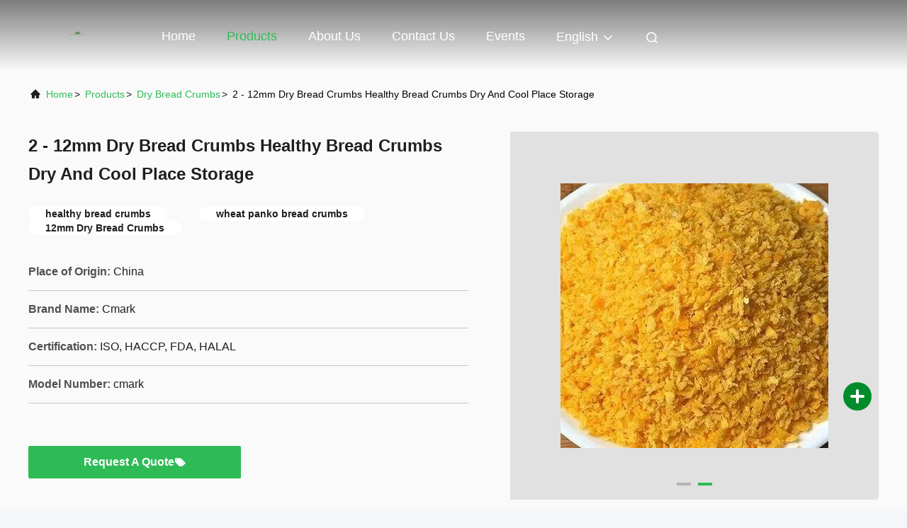

--- FILE ---
content_type: text/html
request_url: https://www.dry-breadcrumbs.com/sale-12907043-2-12mm-dry-bread-crumbs-healthy-bread-crumbs-dry-and-cool-place-storage.html
body_size: 23122
content:

<!DOCTYPE html>
<html lang="en">
<head>
	<meta charset="utf-8">
	<meta http-equiv="X-UA-Compatible" content="IE=edge">
	<meta name="viewport" content="width=device-width, initial-scale=1, maximum-scale=1, minimum-scale=1" />
    <title>2 - 12mm Dry Bread Crumbs Healthy Bread Crumbs Dry And Cool Place Storage</title>
    <meta name="keywords" content="healthy bread crumbs, wheat panko bread crumbs, 12mm Dry Bread Crumbs, Dry Bread Crumbs" />
    <meta name="description" content="High quality 2 - 12mm Dry Bread Crumbs Healthy Bread Crumbs Dry And Cool Place Storage from China, China's leading product market healthy bread crumbs product, with strict quality control wheat panko bread crumbs factories, producing high quality 12mm Dry Bread Crumbs products." />
     <link rel='preload'
					  href=/photo/dry-breadcrumbs/sitetpl/style/commonV2.css?ver=1752651008 as='style'><link type='text/css' rel='stylesheet'
					  href=/photo/dry-breadcrumbs/sitetpl/style/commonV2.css?ver=1752651008 media='all'><meta property="og:title" content="2 - 12mm Dry Bread Crumbs Healthy Bread Crumbs Dry And Cool Place Storage" />
<meta property="og:description" content="High quality 2 - 12mm Dry Bread Crumbs Healthy Bread Crumbs Dry And Cool Place Storage from China, China's leading product market healthy bread crumbs product, with strict quality control wheat panko bread crumbs factories, producing high quality 12mm Dry Bread Crumbs products." />
<meta property="og:type" content="product" />
<meta property="og:availability" content="instock" />
<meta property="og:site_name" content="CHINA MARK FOODS TRADING CO.,LTD." />
<meta property="og:url" content="https://www.dry-breadcrumbs.com/sale-12907043-2-12mm-dry-bread-crumbs-healthy-bread-crumbs-dry-and-cool-place-storage.html" />
<meta property="og:image" content="https://www.dry-breadcrumbs.com/photo/ps29791785-2_12mm_dry_bread_crumbs_healthy_bread_crumbs_dry_and_cool_place_storage.jpg" />
<link rel="canonical" href="https://www.dry-breadcrumbs.com/sale-12907043-2-12mm-dry-bread-crumbs-healthy-bread-crumbs-dry-and-cool-place-storage.html" />
<link rel="alternate" href="https://m.dry-breadcrumbs.com/sale-12907043-2-12mm-dry-bread-crumbs-healthy-bread-crumbs-dry-and-cool-place-storage.html" media="only screen and (max-width: 640px)" />
<link rel="stylesheet" type="text/css" href="/js/guidefirstcommon.css" />
<link rel="stylesheet" type="text/css" href="/js/guidecommon_99708.css" />
<style type="text/css">
/*<![CDATA[*/
.consent__cookie {position: fixed;top: 0;left: 0;width: 100%;height: 0%;z-index: 100000;}.consent__cookie_bg {position: fixed;top: 0;left: 0;width: 100%;height: 100%;background: #000;opacity: .6;display: none }.consent__cookie_rel {position: fixed;bottom:0;left: 0;width: 100%;background: #fff;display: -webkit-box;display: -ms-flexbox;display: flex;flex-wrap: wrap;padding: 24px 80px;-webkit-box-sizing: border-box;box-sizing: border-box;-webkit-box-pack: justify;-ms-flex-pack: justify;justify-content: space-between;-webkit-transition: all ease-in-out .3s;transition: all ease-in-out .3s }.consent__close {position: absolute;top: 20px;right: 20px;cursor: pointer }.consent__close svg {fill: #777 }.consent__close:hover svg {fill: #000 }.consent__cookie_box {flex: 1;word-break: break-word;}.consent__warm {color: #777;font-size: 16px;margin-bottom: 12px;line-height: 19px }.consent__title {color: #333;font-size: 20px;font-weight: 600;margin-bottom: 12px;line-height: 23px }.consent__itxt {color: #333;font-size: 14px;margin-bottom: 12px;display: -webkit-box;display: -ms-flexbox;display: flex;-webkit-box-align: center;-ms-flex-align: center;align-items: center }.consent__itxt i {display: -webkit-inline-box;display: -ms-inline-flexbox;display: inline-flex;width: 28px;height: 28px;border-radius: 50%;background: #e0f9e9;margin-right: 8px;-webkit-box-align: center;-ms-flex-align: center;align-items: center;-webkit-box-pack: center;-ms-flex-pack: center;justify-content: center }.consent__itxt svg {fill: #3ca860 }.consent__txt {color: #a6a6a6;font-size: 14px;margin-bottom: 8px;line-height: 17px }.consent__btns {display: -webkit-box;display: -ms-flexbox;display: flex;-webkit-box-orient: vertical;-webkit-box-direction: normal;-ms-flex-direction: column;flex-direction: column;-webkit-box-pack: center;-ms-flex-pack: center;justify-content: center;flex-shrink: 0;}.consent__btn {width: 280px;height: 40px;line-height: 40px;text-align: center;background: #3ca860;color: #fff;border-radius: 4px;margin: 8px 0;-webkit-box-sizing: border-box;box-sizing: border-box;cursor: pointer;font-size:14px}.consent__btn:hover {background: #00823b }.consent__btn.empty {color: #3ca860;border: 1px solid #3ca860;background: #fff }.consent__btn.empty:hover {background: #3ca860;color: #fff }.open .consent__cookie_bg {display: block }.open .consent__cookie_rel {bottom: 0 }@media (max-width: 760px) {.consent__btns {width: 100%;align-items: center;}.consent__cookie_rel {padding: 20px 24px }}.consent__cookie.open {display: block;}.consent__cookie {display: none;}
/*]]>*/
</style>
<style type="text/css">
/*<![CDATA[*/
@media only screen and (max-width:640px){.contact_now_dialog .content-wrap .desc{background-image:url(/images/cta_images/bg_s.png) !important}}.contact_now_dialog .content-wrap .content-wrap_header .cta-close{background-image:url(/images/cta_images/sprite.png) !important}.contact_now_dialog .content-wrap .desc{background-image:url(/images/cta_images/bg_l.png) !important}.contact_now_dialog .content-wrap .cta-btn i{background-image:url(/images/cta_images/sprite.png) !important}.contact_now_dialog .content-wrap .head-tip img{content:url(/images/cta_images/cta_contact_now.png) !important}.cusim{background-image:url(/images/imicon/im.svg) !important}.cuswa{background-image:url(/images/imicon/wa.png) !important}.cusall{background-image:url(/images/imicon/allchat.svg) !important}
/*]]>*/
</style>
<script type="text/javascript" src="/js/guidefirstcommon.js"></script>
<script type="text/javascript">
/*<![CDATA[*/
window.isvideotpl = 1;window.detailurl = '/videos-12907043-2-12mm-dry-bread-crumbs-healthy-bread-crumbs-dry-and-cool-place-storage.html';
var colorUrl = '';var isShowGuide = 2;var showGuideColor = 0;var im_appid = 10003;var im_msg="Good day, what product are you looking for?";

var cta_cid = 30736;var use_defaulProductInfo = 1;var cta_pid = 12907043;var test_company = 0;var webim_domain = '';var company_type = 0;var cta_equipment = 'pc'; var setcookie = 'setwebimCookie(55058,12907043,0)'; var whatsapplink = "https://wa.me/8615375248610?text=Hi%2C+I%27m+interested+in+2+-+12mm+Dry+Bread+Crumbs+Healthy+Bread+Crumbs+Dry+And+Cool+Place+Storage."; function insertMeta(){var str = '<meta name="mobile-web-app-capable" content="yes" /><meta name="viewport" content="width=device-width, initial-scale=1.0" />';document.head.insertAdjacentHTML('beforeend',str);} var element = document.querySelector('a.footer_webim_a[href="/webim/webim_tab.html"]');if (element) {element.parentNode.removeChild(element);}

var colorUrl = '';
var aisearch = 0;
var selfUrl = '';
window.playerReportUrl='/vod/view_count/report';
var query_string = ["Products","Detail"];
var g_tp = '';
var customtplcolor = 99708;
var str_chat = 'chat';
				var str_call_now = 'call now';
var str_chat_now = 'chat now';
var str_contact1 = 'Get Best Price';var str_chat_lang='english';var str_contact2 = 'Get Price';var str_contact2 = 'Best Price';var str_contact = 'Contact';
window.predomainsub = "";
/*]]>*/
</script>
</head>
<body>
<img src="/logo.gif" style="display:none" alt="logo"/>
<a style="display: none!important;" title="CHINA MARK FOODS TRADING CO.,LTD." class="float-inquiry" href="/contactnow.html" onclick='setinquiryCookie("{\"showproduct\":1,\"pid\":\"12907043\",\"name\":\"2 - 12mm Dry Bread Crumbs Healthy Bread Crumbs Dry And Cool Place Storage\",\"source_url\":\"\\/videos-12907043-2-12mm-dry-bread-crumbs-healthy-bread-crumbs-dry-and-cool-place-storage.html\",\"picurl\":\"\\/photo\\/pd29791785-2_12mm_dry_bread_crumbs_healthy_bread_crumbs_dry_and_cool_place_storage.jpg\",\"propertyDetail\":[[\"material\",\"wheat\"],[\"colour\",\"white\\/yellow\\/orange\"],[\"size\",\"2-12mm\"],[\"MOQ\",\"6T\"]],\"company_name\":null,\"picurl_c\":\"\\/photo\\/pc29791785-2_12mm_dry_bread_crumbs_healthy_bread_crumbs_dry_and_cool_place_storage.jpg\",\"price\":\"\",\"username\":\"Lisa shan\",\"viewTime\":\"Last Login : 10 hours 33 minutes ago\",\"subject\":\"How much for your 2 - 12mm Dry Bread Crumbs Healthy Bread Crumbs Dry And Cool Place Storage\",\"countrycode\":\"\"}");'></a>
<script>
var originProductInfo = '';
var originProductInfo = {"showproduct":1,"pid":"12907043","name":"2 - 12mm Dry Bread Crumbs Healthy Bread Crumbs Dry And Cool Place Storage","source_url":"\/videos-12907043-2-12mm-dry-bread-crumbs-healthy-bread-crumbs-dry-and-cool-place-storage.html","picurl":"\/photo\/pd29791785-2_12mm_dry_bread_crumbs_healthy_bread_crumbs_dry_and_cool_place_storage.jpg","propertyDetail":[["material","wheat"],["colour","white\/yellow\/orange"],["size","2-12mm"],["MOQ","6T"]],"company_name":null,"picurl_c":"\/photo\/pc29791785-2_12mm_dry_bread_crumbs_healthy_bread_crumbs_dry_and_cool_place_storage.jpg","price":"","username":"Lisa shan","viewTime":"Last Login : 7 hours 33 minutes ago","subject":"Please send me FOB price on 2 - 12mm Dry Bread Crumbs Healthy Bread Crumbs Dry And Cool Place Storage","countrycode":""};
var save_url = "/contactsave.html";
var update_url = "/updateinquiry.html";
var productInfo = {};
var defaulProductInfo = {};
var myDate = new Date();
var curDate = myDate.getFullYear()+'-'+(parseInt(myDate.getMonth())+1)+'-'+myDate.getDate();
var message = '';
var default_pop = 1;
var leaveMessageDialog = document.getElementsByClassName('leave-message-dialog')[0]; // 获取弹层
var _$$ = function (dom) {
    return document.querySelectorAll(dom);
};
resInfo = originProductInfo;
resInfo['name'] = resInfo['name'] || '';
defaulProductInfo.pid = resInfo['pid'];
defaulProductInfo.productName = resInfo['name'] ?? '';
defaulProductInfo.productInfo = resInfo['propertyDetail'];
defaulProductInfo.productImg = resInfo['picurl_c'];
defaulProductInfo.subject = resInfo['subject'] ?? '';
defaulProductInfo.productImgAlt = resInfo['name'] ?? '';
var inquirypopup_tmp = 1;
var message = 'Dear,'+'\r\n'+"I am interested in"+' '+trim(resInfo['name'])+", could you send me more details such as type, size, MOQ, material, etc."+'\r\n'+"Thanks!"+'\r\n'+"Waiting for your reply.";
var message_1 = 'Dear,'+'\r\n'+"I am interested in"+' '+trim(resInfo['name'])+", could you send me more details such as type, size, MOQ, material, etc."+'\r\n'+"Thanks!"+'\r\n'+"Waiting for your reply.";
var message_2 = 'Hello,'+'\r\n'+"I am looking for"+' '+trim(resInfo['name'])+", please send me the price, specification and picture."+'\r\n'+"Your swift response will be highly appreciated."+'\r\n'+"Feel free to contact me for more information."+'\r\n'+"Thanks a lot.";
var message_3 = 'Hello,'+'\r\n'+trim(resInfo['name'])+' '+"meets my expectations."+'\r\n'+"Please give me the best price and some other product information."+'\r\n'+"Feel free to contact me via my mail."+'\r\n'+"Thanks a lot.";

var message_4 = 'Dear,'+'\r\n'+"What is the FOB price on your"+' '+trim(resInfo['name'])+'?'+'\r\n'+"Which is the nearest port name?"+'\r\n'+"Please reply me as soon as possible, it would be better to share further information."+'\r\n'+"Regards!";
var message_5 = 'Hi there,'+'\r\n'+"I am very interested in your"+' '+trim(resInfo['name'])+'.'+'\r\n'+"Please send me your product details."+'\r\n'+"Looking forward to your quick reply."+'\r\n'+"Feel free to contact me by mail."+'\r\n'+"Regards!";

var message_6 = 'Dear,'+'\r\n'+"Please provide us with information about your"+' '+trim(resInfo['name'])+", such as type, size, material, and of course the best price."+'\r\n'+"Looking forward to your quick reply."+'\r\n'+"Thank you!";
var message_7 = 'Dear,'+'\r\n'+"Can you supply"+' '+trim(resInfo['name'])+" for us?"+'\r\n'+"First we want a price list and some product details."+'\r\n'+"I hope to get reply asap and look forward to cooperation."+'\r\n'+"Thank you very much.";
var message_8 = 'hi,'+'\r\n'+"I am looking for"+' '+trim(resInfo['name'])+", please give me some more detailed product information."+'\r\n'+"I look forward to your reply."+'\r\n'+"Thank you!";
var message_9 = 'Hello,'+'\r\n'+"Your"+' '+trim(resInfo['name'])+" meets my requirements very well."+'\r\n'+"Please send me the price, specification, and similar model will be OK."+'\r\n'+"Feel free to chat with me."+'\r\n'+"Thanks!";
var message_10 = 'Dear,'+'\r\n'+"I want to know more about the details and quotation of"+' '+trim(resInfo['name'])+'.'+'\r\n'+"Feel free to contact me."+'\r\n'+"Regards!";

var r = getRandom(1,10);

defaulProductInfo.message = eval("message_"+r);
    defaulProductInfo.message = eval("message_"+r);
        var mytAjax = {

    post: function(url, data, fn) {
        var xhr = new XMLHttpRequest();
        xhr.open("POST", url, true);
        xhr.setRequestHeader("Content-Type", "application/x-www-form-urlencoded;charset=UTF-8");
        xhr.setRequestHeader("X-Requested-With", "XMLHttpRequest");
        xhr.setRequestHeader('Content-Type','text/plain;charset=UTF-8');
        xhr.onreadystatechange = function() {
            if(xhr.readyState == 4 && (xhr.status == 200 || xhr.status == 304)) {
                fn.call(this, xhr.responseText);
            }
        };
        xhr.send(data);
    },

    postform: function(url, data, fn) {
        var xhr = new XMLHttpRequest();
        xhr.open("POST", url, true);
        xhr.setRequestHeader("X-Requested-With", "XMLHttpRequest");
        xhr.onreadystatechange = function() {
            if(xhr.readyState == 4 && (xhr.status == 200 || xhr.status == 304)) {
                fn.call(this, xhr.responseText);
            }
        };
        xhr.send(data);
    }
};
/*window.onload = function(){
    leaveMessageDialog = document.getElementsByClassName('leave-message-dialog')[0];
    if (window.localStorage.recordDialogStatus=='undefined' || (window.localStorage.recordDialogStatus!='undefined' && window.localStorage.recordDialogStatus != curDate)) {
        setTimeout(function(){
            if(parseInt(inquirypopup_tmp%10) == 1){
                creatDialog(defaulProductInfo, 1);
            }
        }, 6000);
    }
};*/
function trim(str)
{
    str = str.replace(/(^\s*)/g,"");
    return str.replace(/(\s*$)/g,"");
};
function getRandom(m,n){
    var num = Math.floor(Math.random()*(m - n) + n);
    return num;
};
function strBtn(param) {

    var starattextarea = document.getElementById("textareamessage").value.length;
    var email = document.getElementById("startEmail").value;

    var default_tip = document.querySelectorAll(".watermark_container").length;
    if (20 < starattextarea && starattextarea < 3000) {
        if(default_tip>0){
            document.getElementById("textareamessage1").parentNode.parentNode.nextElementSibling.style.display = "none";
        }else{
            document.getElementById("textareamessage1").parentNode.nextElementSibling.style.display = "none";
        }

    } else {
        if(default_tip>0){
            document.getElementById("textareamessage1").parentNode.parentNode.nextElementSibling.style.display = "block";
        }else{
            document.getElementById("textareamessage1").parentNode.nextElementSibling.style.display = "block";
        }

        return;
    }

    // var re = /^([a-zA-Z0-9_-])+@([a-zA-Z0-9_-])+\.([a-zA-Z0-9_-])+/i;/*邮箱不区分大小写*/
    var re = /^[a-zA-Z0-9][\w-]*(\.?[\w-]+)*@[a-zA-Z0-9-]+(\.[a-zA-Z0-9]+)+$/i;
    if (!re.test(email)) {
        document.getElementById("startEmail").nextElementSibling.style.display = "block";
        return;
    } else {
        document.getElementById("startEmail").nextElementSibling.style.display = "none";
    }

    var subject = document.getElementById("pop_subject").value;
    var pid = document.getElementById("pop_pid").value;
    var message = document.getElementById("textareamessage").value;
    var sender_email = document.getElementById("startEmail").value;
    var tel = '';
    if (document.getElementById("tel0") != undefined && document.getElementById("tel0") != '')
        tel = document.getElementById("tel0").value;
    var form_serialize = '&tel='+tel;

    form_serialize = form_serialize.replace(/\+/g, "%2B");
    mytAjax.post(save_url,"pid="+pid+"&subject="+subject+"&email="+sender_email+"&message="+(message)+form_serialize,function(res){
        var mes = JSON.parse(res);
        if(mes.status == 200){
            var iid = mes.iid;
            document.getElementById("pop_iid").value = iid;
            document.getElementById("pop_uuid").value = mes.uuid;

            if(typeof gtag_report_conversion === "function"){
                gtag_report_conversion();//执行统计js代码
            }
            if(typeof fbq === "function"){
                fbq('track','Purchase');//执行统计js代码
            }
        }
    });
    for (var index = 0; index < document.querySelectorAll(".dialog-content-pql").length; index++) {
        document.querySelectorAll(".dialog-content-pql")[index].style.display = "none";
    };
    $('#idphonepql').val(tel);
    document.getElementById("dialog-content-pql-id").style.display = "block";
    ;
};
function twoBtnOk(param) {

    var selectgender = document.getElementById("Mr").innerHTML;
    var iid = document.getElementById("pop_iid").value;
    var sendername = document.getElementById("idnamepql").value;
    var senderphone = document.getElementById("idphonepql").value;
    var sendercname = document.getElementById("idcompanypql").value;
    var uuid = document.getElementById("pop_uuid").value;
    var gender = 2;
    if(selectgender == 'Mr.') gender = 0;
    if(selectgender == 'Mrs.') gender = 1;
    var pid = document.getElementById("pop_pid").value;
    var form_serialize = '';

        form_serialize = form_serialize.replace(/\+/g, "%2B");

    mytAjax.post(update_url,"iid="+iid+"&gender="+gender+"&uuid="+uuid+"&name="+(sendername)+"&tel="+(senderphone)+"&company="+(sendercname)+form_serialize,function(res){});

    for (var index = 0; index < document.querySelectorAll(".dialog-content-pql").length; index++) {
        document.querySelectorAll(".dialog-content-pql")[index].style.display = "none";
    };
    document.getElementById("dialog-content-pql-ok").style.display = "block";

};
function toCheckMust(name) {
    $('#'+name+'error').hide();
}
function handClidk(param) {
    var starattextarea = document.getElementById("textareamessage1").value.length;
    var email = document.getElementById("startEmail1").value;
    var default_tip = document.querySelectorAll(".watermark_container").length;
    if (20 < starattextarea && starattextarea < 3000) {
        if(default_tip>0){
            document.getElementById("textareamessage1").parentNode.parentNode.nextElementSibling.style.display = "none";
        }else{
            document.getElementById("textareamessage1").parentNode.nextElementSibling.style.display = "none";
        }

    } else {
        if(default_tip>0){
            document.getElementById("textareamessage1").parentNode.parentNode.nextElementSibling.style.display = "block";
        }else{
            document.getElementById("textareamessage1").parentNode.nextElementSibling.style.display = "block";
        }

        return;
    }

    // var re = /^([a-zA-Z0-9_-])+@([a-zA-Z0-9_-])+\.([a-zA-Z0-9_-])+/i;
    var re = /^[a-zA-Z0-9][\w-]*(\.?[\w-]+)*@[a-zA-Z0-9-]+(\.[a-zA-Z0-9]+)+$/i;
    if (!re.test(email)) {
        document.getElementById("startEmail1").nextElementSibling.style.display = "block";
        return;
    } else {
        document.getElementById("startEmail1").nextElementSibling.style.display = "none";
    }

    var subject = document.getElementById("pop_subject").value;
    var pid = document.getElementById("pop_pid").value;
    var message = document.getElementById("textareamessage1").value;
    var sender_email = document.getElementById("startEmail1").value;
    var form_serialize = tel = '';
    if (document.getElementById("tel1") != undefined && document.getElementById("tel1") != '')
        tel = document.getElementById("tel1").value;
        mytAjax.post(save_url,"email="+sender_email+"&tel="+tel+"&pid="+pid+"&message="+message+"&subject="+subject+form_serialize,function(res){

        var mes = JSON.parse(res);
        if(mes.status == 200){
            var iid = mes.iid;
            document.getElementById("pop_iid").value = iid;
            document.getElementById("pop_uuid").value = mes.uuid;
            if(typeof gtag_report_conversion === "function"){
                gtag_report_conversion();//执行统计js代码
            }
        }

    });
    for (var index = 0; index < document.querySelectorAll(".dialog-content-pql").length; index++) {
        document.querySelectorAll(".dialog-content-pql")[index].style.display = "none";
    };
    $('#idphonepql').val(tel);
    document.getElementById("dialog-content-pql-id").style.display = "block";

};
window.addEventListener('load', function () {
    $('.checkbox-wrap label').each(function(){
        if($(this).find('input').prop('checked')){
            $(this).addClass('on')
        }else {
            $(this).removeClass('on')
        }
    })
    $(document).on('click', '.checkbox-wrap label' , function(ev){
        if (ev.target.tagName.toUpperCase() != 'INPUT') {
            $(this).toggleClass('on')
        }
    })
})

function hand_video(pdata) {
    data = JSON.parse(pdata);
    productInfo.productName = data.productName;
    productInfo.productInfo = data.productInfo;
    productInfo.productImg = data.productImg;
    productInfo.subject = data.subject;

    var message = 'Dear,'+'\r\n'+"I am interested in"+' '+trim(data.productName)+", could you send me more details such as type, size, quantity, material, etc."+'\r\n'+"Thanks!"+'\r\n'+"Waiting for your reply.";

    var message = 'Dear,'+'\r\n'+"I am interested in"+' '+trim(data.productName)+", could you send me more details such as type, size, MOQ, material, etc."+'\r\n'+"Thanks!"+'\r\n'+"Waiting for your reply.";
    var message_1 = 'Dear,'+'\r\n'+"I am interested in"+' '+trim(data.productName)+", could you send me more details such as type, size, MOQ, material, etc."+'\r\n'+"Thanks!"+'\r\n'+"Waiting for your reply.";
    var message_2 = 'Hello,'+'\r\n'+"I am looking for"+' '+trim(data.productName)+", please send me the price, specification and picture."+'\r\n'+"Your swift response will be highly appreciated."+'\r\n'+"Feel free to contact me for more information."+'\r\n'+"Thanks a lot.";
    var message_3 = 'Hello,'+'\r\n'+trim(data.productName)+' '+"meets my expectations."+'\r\n'+"Please give me the best price and some other product information."+'\r\n'+"Feel free to contact me via my mail."+'\r\n'+"Thanks a lot.";

    var message_4 = 'Dear,'+'\r\n'+"What is the FOB price on your"+' '+trim(data.productName)+'?'+'\r\n'+"Which is the nearest port name?"+'\r\n'+"Please reply me as soon as possible, it would be better to share further information."+'\r\n'+"Regards!";
    var message_5 = 'Hi there,'+'\r\n'+"I am very interested in your"+' '+trim(data.productName)+'.'+'\r\n'+"Please send me your product details."+'\r\n'+"Looking forward to your quick reply."+'\r\n'+"Feel free to contact me by mail."+'\r\n'+"Regards!";

    var message_6 = 'Dear,'+'\r\n'+"Please provide us with information about your"+' '+trim(data.productName)+", such as type, size, material, and of course the best price."+'\r\n'+"Looking forward to your quick reply."+'\r\n'+"Thank you!";
    var message_7 = 'Dear,'+'\r\n'+"Can you supply"+' '+trim(data.productName)+" for us?"+'\r\n'+"First we want a price list and some product details."+'\r\n'+"I hope to get reply asap and look forward to cooperation."+'\r\n'+"Thank you very much.";
    var message_8 = 'hi,'+'\r\n'+"I am looking for"+' '+trim(data.productName)+", please give me some more detailed product information."+'\r\n'+"I look forward to your reply."+'\r\n'+"Thank you!";
    var message_9 = 'Hello,'+'\r\n'+"Your"+' '+trim(data.productName)+" meets my requirements very well."+'\r\n'+"Please send me the price, specification, and similar model will be OK."+'\r\n'+"Feel free to chat with me."+'\r\n'+"Thanks!";
    var message_10 = 'Dear,'+'\r\n'+"I want to know more about the details and quotation of"+' '+trim(data.productName)+'.'+'\r\n'+"Feel free to contact me."+'\r\n'+"Regards!";

    var r = getRandom(1,10);

    productInfo.message = eval("message_"+r);
            if(parseInt(inquirypopup_tmp/10) == 1){
        productInfo.message = "";
    }
    productInfo.pid = data.pid;
    creatDialog(productInfo, 2);
};

function handDialog(pdata) {
    data = JSON.parse(pdata);
    productInfo.productName = data.productName;
    productInfo.productInfo = data.productInfo;
    productInfo.productImg = data.productImg;
    productInfo.subject = data.subject;

    var message = 'Dear,'+'\r\n'+"I am interested in"+' '+trim(data.productName)+", could you send me more details such as type, size, quantity, material, etc."+'\r\n'+"Thanks!"+'\r\n'+"Waiting for your reply.";

    var message = 'Dear,'+'\r\n'+"I am interested in"+' '+trim(data.productName)+", could you send me more details such as type, size, MOQ, material, etc."+'\r\n'+"Thanks!"+'\r\n'+"Waiting for your reply.";
    var message_1 = 'Dear,'+'\r\n'+"I am interested in"+' '+trim(data.productName)+", could you send me more details such as type, size, MOQ, material, etc."+'\r\n'+"Thanks!"+'\r\n'+"Waiting for your reply.";
    var message_2 = 'Hello,'+'\r\n'+"I am looking for"+' '+trim(data.productName)+", please send me the price, specification and picture."+'\r\n'+"Your swift response will be highly appreciated."+'\r\n'+"Feel free to contact me for more information."+'\r\n'+"Thanks a lot.";
    var message_3 = 'Hello,'+'\r\n'+trim(data.productName)+' '+"meets my expectations."+'\r\n'+"Please give me the best price and some other product information."+'\r\n'+"Feel free to contact me via my mail."+'\r\n'+"Thanks a lot.";

    var message_4 = 'Dear,'+'\r\n'+"What is the FOB price on your"+' '+trim(data.productName)+'?'+'\r\n'+"Which is the nearest port name?"+'\r\n'+"Please reply me as soon as possible, it would be better to share further information."+'\r\n'+"Regards!";
    var message_5 = 'Hi there,'+'\r\n'+"I am very interested in your"+' '+trim(data.productName)+'.'+'\r\n'+"Please send me your product details."+'\r\n'+"Looking forward to your quick reply."+'\r\n'+"Feel free to contact me by mail."+'\r\n'+"Regards!";

    var message_6 = 'Dear,'+'\r\n'+"Please provide us with information about your"+' '+trim(data.productName)+", such as type, size, material, and of course the best price."+'\r\n'+"Looking forward to your quick reply."+'\r\n'+"Thank you!";
    var message_7 = 'Dear,'+'\r\n'+"Can you supply"+' '+trim(data.productName)+" for us?"+'\r\n'+"First we want a price list and some product details."+'\r\n'+"I hope to get reply asap and look forward to cooperation."+'\r\n'+"Thank you very much.";
    var message_8 = 'hi,'+'\r\n'+"I am looking for"+' '+trim(data.productName)+", please give me some more detailed product information."+'\r\n'+"I look forward to your reply."+'\r\n'+"Thank you!";
    var message_9 = 'Hello,'+'\r\n'+"Your"+' '+trim(data.productName)+" meets my requirements very well."+'\r\n'+"Please send me the price, specification, and similar model will be OK."+'\r\n'+"Feel free to chat with me."+'\r\n'+"Thanks!";
    var message_10 = 'Dear,'+'\r\n'+"I want to know more about the details and quotation of"+' '+trim(data.productName)+'.'+'\r\n'+"Feel free to contact me."+'\r\n'+"Regards!";

    var r = getRandom(1,10);
    productInfo.message = eval("message_"+r);
            if(parseInt(inquirypopup_tmp/10) == 1){
        productInfo.message = "";
    }
    productInfo.pid = data.pid;
    creatDialog(productInfo, 2);
};

function closepql(param) {

    leaveMessageDialog.style.display = 'none';
};

function closepql2(param) {

    for (var index = 0; index < document.querySelectorAll(".dialog-content-pql").length; index++) {
        document.querySelectorAll(".dialog-content-pql")[index].style.display = "none";
    };
    document.getElementById("dialog-content-pql-ok").style.display = "block";
};

function decodeHtmlEntities(str) {
    var tempElement = document.createElement('div');
    tempElement.innerHTML = str;
    return tempElement.textContent || tempElement.innerText || '';
}

function initProduct(productInfo,type){

    productInfo.productName = decodeHtmlEntities(productInfo.productName);
    productInfo.message = decodeHtmlEntities(productInfo.message);

    leaveMessageDialog = document.getElementsByClassName('leave-message-dialog')[0];
    leaveMessageDialog.style.display = "block";
    if(type == 3){
        var popinquiryemail = document.getElementById("popinquiryemail").value;
        _$$("#startEmail1")[0].value = popinquiryemail;
    }else{
        _$$("#startEmail1")[0].value = "";
    }
    _$$("#startEmail")[0].value = "";
    _$$("#idnamepql")[0].value = "";
    _$$("#idphonepql")[0].value = "";
    _$$("#idcompanypql")[0].value = "";

    _$$("#pop_pid")[0].value = productInfo.pid;
    _$$("#pop_subject")[0].value = productInfo.subject;
    
    if(parseInt(inquirypopup_tmp/10) == 1){
        productInfo.message = "";
    }

    _$$("#textareamessage1")[0].value = productInfo.message;
    _$$("#textareamessage")[0].value = productInfo.message;

    _$$("#dialog-content-pql-id .titlep")[0].innerHTML = productInfo.productName;
    _$$("#dialog-content-pql-id img")[0].setAttribute("src", productInfo.productImg);
    _$$("#dialog-content-pql-id img")[0].setAttribute("alt", productInfo.productImgAlt);

    _$$("#dialog-content-pql-id-hand img")[0].setAttribute("src", productInfo.productImg);
    _$$("#dialog-content-pql-id-hand img")[0].setAttribute("alt", productInfo.productImgAlt);
    _$$("#dialog-content-pql-id-hand .titlep")[0].innerHTML = productInfo.productName;

    if (productInfo.productInfo.length > 0) {
        var ul2, ul;
        ul = document.createElement("ul");
        for (var index = 0; index < productInfo.productInfo.length; index++) {
            var el = productInfo.productInfo[index];
            var li = document.createElement("li");
            var span1 = document.createElement("span");
            span1.innerHTML = el[0] + ":";
            var span2 = document.createElement("span");
            span2.innerHTML = el[1];
            li.appendChild(span1);
            li.appendChild(span2);
            ul.appendChild(li);

        }
        ul2 = ul.cloneNode(true);
        if (type === 1) {
            _$$("#dialog-content-pql-id .left")[0].replaceChild(ul, _$$("#dialog-content-pql-id .left ul")[0]);
        } else {
            _$$("#dialog-content-pql-id-hand .left")[0].replaceChild(ul2, _$$("#dialog-content-pql-id-hand .left ul")[0]);
            _$$("#dialog-content-pql-id .left")[0].replaceChild(ul, _$$("#dialog-content-pql-id .left ul")[0]);
        }
    };
    for (var index = 0; index < _$$("#dialog-content-pql-id .right ul li").length; index++) {
        _$$("#dialog-content-pql-id .right ul li")[index].addEventListener("click", function (params) {
            _$$("#dialog-content-pql-id .right #Mr")[0].innerHTML = this.innerHTML
        }, false)

    };

};
function closeInquiryCreateDialog() {
    document.getElementById("xuanpan_dialog_box_pql").style.display = "none";
};
function showInquiryCreateDialog() {
    document.getElementById("xuanpan_dialog_box_pql").style.display = "block";
};
function submitPopInquiry(){
    var message = document.getElementById("inquiry_message").value;
    var email = document.getElementById("inquiry_email").value;
    var subject = defaulProductInfo.subject;
    var pid = defaulProductInfo.pid;
    if (email === undefined) {
        showInquiryCreateDialog();
        document.getElementById("inquiry_email").style.border = "1px solid red";
        return false;
    };
    if (message === undefined) {
        showInquiryCreateDialog();
        document.getElementById("inquiry_message").style.border = "1px solid red";
        return false;
    };
    if (email.search(/^\w+((-\w+)|(\.\w+))*\@[A-Za-z0-9]+((\.|-)[A-Za-z0-9]+)*\.[A-Za-z0-9]+$/) == -1) {
        document.getElementById("inquiry_email").style.border= "1px solid red";
        showInquiryCreateDialog();
        return false;
    } else {
        document.getElementById("inquiry_email").style.border= "";
    };
    if (message.length < 20 || message.length >3000) {
        showInquiryCreateDialog();
        document.getElementById("inquiry_message").style.border = "1px solid red";
        return false;
    } else {
        document.getElementById("inquiry_message").style.border = "";
    };
    var tel = '';
    if (document.getElementById("tel") != undefined && document.getElementById("tel") != '')
        tel = document.getElementById("tel").value;

    mytAjax.post(save_url,"pid="+pid+"&subject="+subject+"&email="+email+"&message="+(message)+'&tel='+tel,function(res){
        var mes = JSON.parse(res);
        if(mes.status == 200){
            var iid = mes.iid;
            document.getElementById("pop_iid").value = iid;
            document.getElementById("pop_uuid").value = mes.uuid;

        }
    });
    initProduct(defaulProductInfo);
    for (var index = 0; index < document.querySelectorAll(".dialog-content-pql").length; index++) {
        document.querySelectorAll(".dialog-content-pql")[index].style.display = "none";
    };
    $('#idphonepql').val(tel);
    document.getElementById("dialog-content-pql-id").style.display = "block";

};

//带附件上传
function submitPopInquiryfile(email_id,message_id,check_sort,name_id,phone_id,company_id,attachments){

    if(typeof(check_sort) == 'undefined'){
        check_sort = 0;
    }
    var message = document.getElementById(message_id).value;
    var email = document.getElementById(email_id).value;
    var attachments = document.getElementById(attachments).value;
    if(typeof(name_id) !== 'undefined' && name_id != ""){
        var name  = document.getElementById(name_id).value;
    }
    if(typeof(phone_id) !== 'undefined' && phone_id != ""){
        var phone = document.getElementById(phone_id).value;
    }
    if(typeof(company_id) !== 'undefined' && company_id != ""){
        var company = document.getElementById(company_id).value;
    }
    var subject = defaulProductInfo.subject;
    var pid = defaulProductInfo.pid;

    if(check_sort == 0){
        if (email === undefined) {
            showInquiryCreateDialog();
            document.getElementById(email_id).style.border = "1px solid red";
            return false;
        };
        if (message === undefined) {
            showInquiryCreateDialog();
            document.getElementById(message_id).style.border = "1px solid red";
            return false;
        };

        if (email.search(/^\w+((-\w+)|(\.\w+))*\@[A-Za-z0-9]+((\.|-)[A-Za-z0-9]+)*\.[A-Za-z0-9]+$/) == -1) {
            document.getElementById(email_id).style.border= "1px solid red";
            showInquiryCreateDialog();
            return false;
        } else {
            document.getElementById(email_id).style.border= "";
        };
        if (message.length < 20 || message.length >3000) {
            showInquiryCreateDialog();
            document.getElementById(message_id).style.border = "1px solid red";
            return false;
        } else {
            document.getElementById(message_id).style.border = "";
        };
    }else{

        if (message === undefined) {
            showInquiryCreateDialog();
            document.getElementById(message_id).style.border = "1px solid red";
            return false;
        };

        if (email === undefined) {
            showInquiryCreateDialog();
            document.getElementById(email_id).style.border = "1px solid red";
            return false;
        };

        if (message.length < 20 || message.length >3000) {
            showInquiryCreateDialog();
            document.getElementById(message_id).style.border = "1px solid red";
            return false;
        } else {
            document.getElementById(message_id).style.border = "";
        };

        if (email.search(/^\w+((-\w+)|(\.\w+))*\@[A-Za-z0-9]+((\.|-)[A-Za-z0-9]+)*\.[A-Za-z0-9]+$/) == -1) {
            document.getElementById(email_id).style.border= "1px solid red";
            showInquiryCreateDialog();
            return false;
        } else {
            document.getElementById(email_id).style.border= "";
        };

    };

    mytAjax.post(save_url,"pid="+pid+"&subject="+subject+"&email="+email+"&message="+message+"&company="+company+"&attachments="+attachments,function(res){
        var mes = JSON.parse(res);
        if(mes.status == 200){
            var iid = mes.iid;
            document.getElementById("pop_iid").value = iid;
            document.getElementById("pop_uuid").value = mes.uuid;

            if(typeof gtag_report_conversion === "function"){
                gtag_report_conversion();//执行统计js代码
            }
            if(typeof fbq === "function"){
                fbq('track','Purchase');//执行统计js代码
            }
        }
    });
    initProduct(defaulProductInfo);

    if(name !== undefined && name != ""){
        _$$("#idnamepql")[0].value = name;
    }

    if(phone !== undefined && phone != ""){
        _$$("#idphonepql")[0].value = phone;
    }

    if(company !== undefined && company != ""){
        _$$("#idcompanypql")[0].value = company;
    }

    for (var index = 0; index < document.querySelectorAll(".dialog-content-pql").length; index++) {
        document.querySelectorAll(".dialog-content-pql")[index].style.display = "none";
    };
    document.getElementById("dialog-content-pql-id").style.display = "block";

};
function submitPopInquiryByParam(email_id,message_id,check_sort,name_id,phone_id,company_id){

    if(typeof(check_sort) == 'undefined'){
        check_sort = 0;
    }

    var senderphone = '';
    var message = document.getElementById(message_id).value;
    var email = document.getElementById(email_id).value;
    if(typeof(name_id) !== 'undefined' && name_id != ""){
        var name  = document.getElementById(name_id).value;
    }
    if(typeof(phone_id) !== 'undefined' && phone_id != ""){
        var phone = document.getElementById(phone_id).value;
        senderphone = phone;
    }
    if(typeof(company_id) !== 'undefined' && company_id != ""){
        var company = document.getElementById(company_id).value;
    }
    var subject = defaulProductInfo.subject;
    var pid = defaulProductInfo.pid;

    if(check_sort == 0){
        if (email === undefined) {
            showInquiryCreateDialog();
            document.getElementById(email_id).style.border = "1px solid red";
            return false;
        };
        if (message === undefined) {
            showInquiryCreateDialog();
            document.getElementById(message_id).style.border = "1px solid red";
            return false;
        };

        if (email.search(/^\w+((-\w+)|(\.\w+))*\@[A-Za-z0-9]+((\.|-)[A-Za-z0-9]+)*\.[A-Za-z0-9]+$/) == -1) {
            document.getElementById(email_id).style.border= "1px solid red";
            showInquiryCreateDialog();
            return false;
        } else {
            document.getElementById(email_id).style.border= "";
        };
        if (message.length < 20 || message.length >3000) {
            showInquiryCreateDialog();
            document.getElementById(message_id).style.border = "1px solid red";
            return false;
        } else {
            document.getElementById(message_id).style.border = "";
        };
    }else{

        if (message === undefined) {
            showInquiryCreateDialog();
            document.getElementById(message_id).style.border = "1px solid red";
            return false;
        };

        if (email === undefined) {
            showInquiryCreateDialog();
            document.getElementById(email_id).style.border = "1px solid red";
            return false;
        };

        if (message.length < 20 || message.length >3000) {
            showInquiryCreateDialog();
            document.getElementById(message_id).style.border = "1px solid red";
            return false;
        } else {
            document.getElementById(message_id).style.border = "";
        };

        if (email.search(/^\w+((-\w+)|(\.\w+))*\@[A-Za-z0-9]+((\.|-)[A-Za-z0-9]+)*\.[A-Za-z0-9]+$/) == -1) {
            document.getElementById(email_id).style.border= "1px solid red";
            showInquiryCreateDialog();
            return false;
        } else {
            document.getElementById(email_id).style.border= "";
        };

    };

    var productsku = "";
    if($("#product_sku").length > 0){
        productsku = $("#product_sku").html();
    }

    mytAjax.post(save_url,"tel="+senderphone+"&pid="+pid+"&subject="+subject+"&email="+email+"&message="+message+"&messagesku="+encodeURI(productsku),function(res){
        var mes = JSON.parse(res);
        if(mes.status == 200){
            var iid = mes.iid;
            document.getElementById("pop_iid").value = iid;
            document.getElementById("pop_uuid").value = mes.uuid;

            if(typeof gtag_report_conversion === "function"){
                gtag_report_conversion();//执行统计js代码
            }
            if(typeof fbq === "function"){
                fbq('track','Purchase');//执行统计js代码
            }
        }
    });
    initProduct(defaulProductInfo);

    if(name !== undefined && name != ""){
        _$$("#idnamepql")[0].value = name;
    }

    if(phone !== undefined && phone != ""){
        _$$("#idphonepql")[0].value = phone;
    }

    if(company !== undefined && company != ""){
        _$$("#idcompanypql")[0].value = company;
    }

    for (var index = 0; index < document.querySelectorAll(".dialog-content-pql").length; index++) {
        document.querySelectorAll(".dialog-content-pql")[index].style.display = "none";

    };
    document.getElementById("dialog-content-pql-id").style.display = "block";

};

function creat_videoDialog(productInfo, type) {

    if(type == 1){
        if(default_pop != 1){
            return false;
        }
        window.localStorage.recordDialogStatus = curDate;
    }else{
        default_pop = 0;
    }
    initProduct(productInfo, type);
    if (type === 1) {
        // 自动弹出
        for (var index = 0; index < document.querySelectorAll(".dialog-content-pql").length; index++) {

            document.querySelectorAll(".dialog-content-pql")[index].style.display = "none";
        };
        document.getElementById("dialog-content-pql").style.display = "block";
    } else {
        // 手动弹出
        for (var index = 0; index < document.querySelectorAll(".dialog-content-pql").length; index++) {
            document.querySelectorAll(".dialog-content-pql")[index].style.display = "none";
        };
        document.getElementById("dialog-content-pql-id-hand").style.display = "block";
    }
}

function creatDialog(productInfo, type) {

    if(type == 1){
        if(default_pop != 1){
            return false;
        }
        window.localStorage.recordDialogStatus = curDate;
    }else{
        default_pop = 0;
    }
    initProduct(productInfo, type);
    if (type === 1) {
        // 自动弹出
        for (var index = 0; index < document.querySelectorAll(".dialog-content-pql").length; index++) {

            document.querySelectorAll(".dialog-content-pql")[index].style.display = "none";
        };
        document.getElementById("dialog-content-pql").style.display = "block";
    } else {
        // 手动弹出
        for (var index = 0; index < document.querySelectorAll(".dialog-content-pql").length; index++) {
            document.querySelectorAll(".dialog-content-pql")[index].style.display = "none";
        };
        document.getElementById("dialog-content-pql-id-hand").style.display = "block";
    }
}

//带邮箱信息打开询盘框 emailtype=1表示带入邮箱
function openDialog(emailtype){
    var type = 2;//不带入邮箱，手动弹出
    if(emailtype == 1){
        var popinquiryemail = document.getElementById("popinquiryemail").value;
        // var re = /^([a-zA-Z0-9_-])+@([a-zA-Z0-9_-])+\.([a-zA-Z0-9_-])+/i;
        var re = /^[a-zA-Z0-9][\w-]*(\.?[\w-]+)*@[a-zA-Z0-9-]+(\.[a-zA-Z0-9]+)+$/i;
        if (!re.test(popinquiryemail)) {
            //前端提示样式;
            showInquiryCreateDialog();
            document.getElementById("popinquiryemail").style.border = "1px solid red";
            return false;
        } else {
            //前端提示样式;
        }
        var type = 3;
    }
    creatDialog(defaulProductInfo,type);
}

//上传附件
function inquiryUploadFile(){
    var fileObj = document.querySelector("#fileId").files[0];
    //构建表单数据
    var formData = new FormData();
    var filesize = fileObj.size;
    if(filesize > 10485760 || filesize == 0) {
        document.getElementById("filetips").style.display = "block";
        return false;
    }else {
        document.getElementById("filetips").style.display = "none";
    }
    formData.append('popinquiryfile', fileObj);
    document.getElementById("quotefileform").reset();
    var save_url = "/inquiryuploadfile.html";
    mytAjax.postform(save_url,formData,function(res){
        var mes = JSON.parse(res);
        if(mes.status == 200){
            document.getElementById("uploader-file-info").innerHTML = document.getElementById("uploader-file-info").innerHTML + "<span class=op>"+mes.attfile.name+"<a class=delatt id=att"+mes.attfile.id+" onclick=delatt("+mes.attfile.id+");>Delete</a></span>";
            var nowattachs = document.getElementById("attachments").value;
            if( nowattachs !== ""){
                var attachs = JSON.parse(nowattachs);
                attachs[mes.attfile.id] = mes.attfile;
            }else{
                var attachs = {};
                attachs[mes.attfile.id] = mes.attfile;
            }
            document.getElementById("attachments").value = JSON.stringify(attachs);
        }
    });
}
//附件删除
function delatt(attid)
{
    var nowattachs = document.getElementById("attachments").value;
    if( nowattachs !== ""){
        var attachs = JSON.parse(nowattachs);
        if(attachs[attid] == ""){
            return false;
        }
        var formData = new FormData();
        var delfile = attachs[attid]['filename'];
        var save_url = "/inquirydelfile.html";
        if(delfile != "") {
            formData.append('delfile', delfile);
            mytAjax.postform(save_url, formData, function (res) {
                if(res !== "") {
                    var mes = JSON.parse(res);
                    if (mes.status == 200) {
                        delete attachs[attid];
                        document.getElementById("attachments").value = JSON.stringify(attachs);
                        var s = document.getElementById("att"+attid);
                        s.parentNode.remove();
                    }
                }
            });
        }
    }else{
        return false;
    }
}

</script>
<div class="leave-message-dialog" style="display: none">
<style>
    .leave-message-dialog .close:before, .leave-message-dialog .close:after{
        content:initial;
    }
</style>
<div class="dialog-content-pql" id="dialog-content-pql" style="display: none">
    <span class="close" onclick="closepql()"><img src="/images/close.png" alt="close"></span>
    <div class="title">
        <p class="firstp-pql">Leave a Message</p>
        <p class="lastp-pql">We will call you back soon!</p>
    </div>
    <div class="form">
        <div class="textarea">
            <textarea style='font-family: robot;'  name="" id="textareamessage" cols="30" rows="10" style="margin-bottom:14px;width:100%"
                placeholder="Please enter your inquiry details."></textarea>
        </div>
        <p class="error-pql"> <span class="icon-pql"><img src="/images/error.png" alt="CHINA MARK FOODS TRADING CO.,LTD."></span> Your message must be between 20-3,000 characters!</p>
        <input id="startEmail" type="text" placeholder="Enter your E-mail" onkeydown="if(event.keyCode === 13){ strBtn();}">
        <p class="error-pql"><span class="icon-pql"><img src="/images/error.png" alt="CHINA MARK FOODS TRADING CO.,LTD."></span> Please check your E-mail! </p>
                <div class="operations">
            <div class='btn' id="submitStart" type="submit" onclick="strBtn()">SUBMIT</div>
        </div>
            </div>
</div>
<div class="dialog-content-pql dialog-content-pql-id" id="dialog-content-pql-id" style="display:none">
        <span class="close" onclick="closepql2()"><svg t="1648434466530" class="icon" viewBox="0 0 1024 1024" version="1.1" xmlns="http://www.w3.org/2000/svg" p-id="2198" width="16" height="16"><path d="M576 512l277.333333 277.333333-64 64-277.333333-277.333333L234.666667 853.333333 170.666667 789.333333l277.333333-277.333333L170.666667 234.666667 234.666667 170.666667l277.333333 277.333333L789.333333 170.666667 853.333333 234.666667 576 512z" fill="#444444" p-id="2199"></path></svg></span>
    <div class="left">
        <div class="img"><img></div>
        <p class="titlep"></p>
        <ul> </ul>
    </div>
    <div class="right">
                <p class="title">More information facilitates better communication.</p>
                <div style="position: relative;">
            <div class="mr"> <span id="Mr">Mr.</span>
                <ul>
                    <li>Mr.</li>
                    <li>Mrs.</li>
                </ul>
            </div>
            <input style="text-indent: 80px;" type="text" id="idnamepql" placeholder="Input your name">
        </div>
        <input type="text"  id="idphonepql"  placeholder="Phone Number">
        <input type="text" id="idcompanypql"  placeholder="Company" onkeydown="if(event.keyCode === 13){ twoBtnOk();}">
                <div class="btn form_new" id="twoBtnOk" onclick="twoBtnOk()">OK</div>
    </div>
</div>

<div class="dialog-content-pql dialog-content-pql-ok" id="dialog-content-pql-ok" style="display:none">
        <span class="close" onclick="closepql()"><svg t="1648434466530" class="icon" viewBox="0 0 1024 1024" version="1.1" xmlns="http://www.w3.org/2000/svg" p-id="2198" width="16" height="16"><path d="M576 512l277.333333 277.333333-64 64-277.333333-277.333333L234.666667 853.333333 170.666667 789.333333l277.333333-277.333333L170.666667 234.666667 234.666667 170.666667l277.333333 277.333333L789.333333 170.666667 853.333333 234.666667 576 512z" fill="#444444" p-id="2199"></path></svg></span>
    <div class="duihaook"></div>
        <p class="title">Submitted successfully!</p>
        <p class="p1" style="text-align: center; font-size: 18px; margin-top: 14px;">We will call you back soon!</p>
    <div class="btn" onclick="closepql()" id="endOk" style="margin: 0 auto;margin-top: 50px;">OK</div>
</div>
<div class="dialog-content-pql dialog-content-pql-id dialog-content-pql-id-hand" id="dialog-content-pql-id-hand"
    style="display:none">
     <input type="hidden" name="pop_pid" id="pop_pid" value="0">
     <input type="hidden" name="pop_subject" id="pop_subject" value="">
     <input type="hidden" name="pop_iid" id="pop_iid" value="0">
     <input type="hidden" name="pop_uuid" id="pop_uuid" value="0">
        <span class="close" onclick="closepql()"><svg t="1648434466530" class="icon" viewBox="0 0 1024 1024" version="1.1" xmlns="http://www.w3.org/2000/svg" p-id="2198" width="16" height="16"><path d="M576 512l277.333333 277.333333-64 64-277.333333-277.333333L234.666667 853.333333 170.666667 789.333333l277.333333-277.333333L170.666667 234.666667 234.666667 170.666667l277.333333 277.333333L789.333333 170.666667 853.333333 234.666667 576 512z" fill="#444444" p-id="2199"></path></svg></span>
    <div class="left">
        <div class="img"><img></div>
        <p class="titlep"></p>
        <ul> </ul>
    </div>
    <div class="right" style="float:right">
                <div class="title">
            <p class="firstp-pql">Leave a Message</p>
            <p class="lastp-pql">We will call you back soon!</p>
        </div>
                <div class="form">
            <div class="textarea">
                <textarea style='font-family: robot;' name="message" id="textareamessage1" cols="30" rows="10"
                    placeholder="Please enter your inquiry details."></textarea>
            </div>
            <p class="error-pql"> <span class="icon-pql"><img src="/images/error.png" alt="CHINA MARK FOODS TRADING CO.,LTD."></span> Your message must be between 20-3,000 characters!</p>

                            <input style="display:none" id="tel1" name="tel" type="text" oninput="value=value.replace(/[^0-9_+-]/g,'');" placeholder="Phone Number">
                        <input id='startEmail1' name='email' data-type='1' type='text'
                   placeholder="Enter your E-mail"
                   onkeydown='if(event.keyCode === 13){ handClidk();}'>
            
            <p class='error-pql'><span class='icon-pql'>
                    <img src="/images/error.png" alt="CHINA MARK FOODS TRADING CO.,LTD."></span> Please check your E-mail!            </p>

            <div class="operations">
                <div class='btn' id="submitStart1" type="submit" onclick="handClidk()">SUBMIT</div>
            </div>
        </div>
    </div>
</div>
</div>
<div id="xuanpan_dialog_box_pql" class="xuanpan_dialog_box_pql"
    style="display:none;background:rgba(0,0,0,.6);width:100%;height:100%;position: fixed;top:0;left:0;z-index: 999999;">
    <div class="box_pql"
      style="width:526px;height:206px;background:rgba(255,255,255,1);opacity:1;border-radius:4px;position: absolute;left: 50%;top: 50%;transform: translate(-50%,-50%);">
      <div onclick="closeInquiryCreateDialog()" class="close close_create_dialog"
        style="cursor: pointer;height:42px;width:40px;float:right;padding-top: 16px;"><span
          style="display: inline-block;width: 25px;height: 2px;background: rgb(114, 114, 114);transform: rotate(45deg); "><span
            style="display: block;width: 25px;height: 2px;background: rgb(114, 114, 114);transform: rotate(-90deg); "></span></span>
      </div>
      <div
        style="height: 72px; overflow: hidden; text-overflow: ellipsis; display:-webkit-box;-ebkit-line-clamp: 3;-ebkit-box-orient: vertical; margin-top: 58px; padding: 0 84px; font-size: 18px; color: rgba(51, 51, 51, 1); text-align: center; ">
        Please leave your correct email and detailed requirements (20-3,000 characters).</div>
      <div onclick="closeInquiryCreateDialog()" class="close_create_dialog"
        style="width: 139px; height: 36px; background: rgba(253, 119, 34, 1); border-radius: 4px; margin: 16px auto; color: rgba(255, 255, 255, 1); font-size: 18px; line-height: 36px; text-align: center;">
        OK</div>
    </div>
</div>
<style type="text/css">.vr-asidebox {position: fixed; bottom: 290px; left: 16px; width: 160px; height: 90px; background: #eee; overflow: hidden; border: 4px solid rgba(4, 120, 237, 0.24); box-shadow: 0px 8px 16px rgba(0, 0, 0, 0.08); border-radius: 8px; display: none; z-index: 1000; } .vr-small {position: fixed; bottom: 290px; left: 16px; width: 72px; height: 90px; background: url(/images/ctm_icon_vr.png) no-repeat center; background-size: 69.5px; overflow: hidden; display: none; cursor: pointer; z-index: 1000; display: block; text-decoration: none; } .vr-group {position: relative; } .vr-animate {width: 160px; height: 90px; background: #eee; position: relative; } .js-marquee {/*margin-right: 0!important;*/ } .vr-link {position: absolute; top: 0; left: 0; width: 100%; height: 100%; display: none; } .vr-mask {position: absolute; top: 0px; left: 0px; width: 100%; height: 100%; display: block; background: #000; opacity: 0.4; } .vr-jump {position: absolute; top: 0px; left: 0px; width: 100%; height: 100%; display: block; background: url(/images/ctm_icon_see.png) no-repeat center center; background-size: 34px; font-size: 0; } .vr-close {position: absolute; top: 50%; right: 0px; width: 16px; height: 20px; display: block; transform: translate(0, -50%); background: rgba(255, 255, 255, 0.6); border-radius: 4px 0px 0px 4px; cursor: pointer; } .vr-close i {position: absolute; top: 0px; left: 0px; width: 100%; height: 100%; display: block; background: url(/images/ctm_icon_left.png) no-repeat center center; background-size: 16px; } .vr-group:hover .vr-link {display: block; } .vr-logo {position: absolute; top: 4px; left: 4px; width: 50px; height: 14px; background: url(/images/ctm_icon_vrshow.png) no-repeat; background-size: 48px; }
</style>

<div data-head='head'>
<div class="qxkjg_header_p_001   ">
  <div class="header_p_99708">
    <div class="p_contant">
      <div class="p_logo image-all">
          <a href="/" title="Home">
               <img
          src="/logo.gif" alt="CHINA MARK FOODS TRADING CO.,LTD."
        />
          </a>
       
      </div>
      
            
            
            
            
      <div class="p_sub">
                                               
                <div class="p_item p_child_item">
            <a class="p_item  level1-a 
                                                                                                                                                                                                                                  "   href="/" title="Home">
                          Home
                        </a>
                        
              
                                 </div>
                                               
                <div class="p_item p_child_item">
            <a class="p_item  level1-a 
                      active1
          "   href="/products.html" title="Products">
                          Products
                        </a>
                        <div class="p_child">
              
                              <!-- 二级 -->
                <div class="p_child_item">
                    <a class="level2-a ecer-ellipsis active2" href=/supplier-271773-dry-bread-crumbs title="quality Dry Bread Crumbs factory"><span class="main-a">Dry Bread Crumbs</span>
                                        </a>
                                    </div>
                                <!-- 二级 -->
                <div class="p_child_item">
                    <a class="level2-a ecer-ellipsis " href=/supplier-271774-japanese-bread-crumbs title="quality Japanese Bread Crumbs factory"><span class="main-a">Japanese Bread Crumbs</span>
                                        </a>
                                    </div>
                                <!-- 二级 -->
                <div class="p_child_item">
                    <a class="level2-a ecer-ellipsis " href=/supplier-258968-whole-wheat-panko-bread-crumbs title="quality Whole Wheat Panko Bread Crumbs factory"><span class="main-a">Whole Wheat Panko Bread Crumbs</span>
                                        </a>
                                    </div>
                                <!-- 二级 -->
                <div class="p_child_item">
                    <a class="level2-a ecer-ellipsis " href=/supplier-262841-roasted-seaweed-nori title="quality Roasted Seaweed Nori factory"><span class="main-a">Roasted Seaweed Nori</span>
                                        </a>
                                    </div>
                                <!-- 二级 -->
                <div class="p_child_item">
                    <a class="level2-a ecer-ellipsis " href=/supplier-258969-pure-wasabi-powder title="quality Pure Wasabi Powder factory"><span class="main-a">Pure Wasabi Powder</span>
                                        </a>
                                    </div>
                                <!-- 二级 -->
                <div class="p_child_item">
                    <a class="level2-a ecer-ellipsis " href=/supplier-262850-dried-carrot-chips title="quality Dried Carrot Chips factory"><span class="main-a">Dried Carrot Chips</span>
                                        </a>
                                    </div>
                                <!-- 二级 -->
                <div class="p_child_item">
                    <a class="level2-a ecer-ellipsis " href=/supplier-262845-dried-bonito-flakes title="quality Dried Bonito Flakes factory"><span class="main-a">Dried Bonito Flakes</span>
                                        </a>
                                    </div>
                                <!-- 二级 -->
                <div class="p_child_item">
                    <a class="level2-a ecer-ellipsis " href=/supplier-262846-dried-shiitake-mushrooms title="quality Dried Shiitake Mushrooms factory"><span class="main-a">Dried Shiitake Mushrooms</span>
                                        </a>
                                    </div>
                                <!-- 二级 -->
                <div class="p_child_item">
                    <a class="level2-a ecer-ellipsis " href=/supplier-262843-mamenori-sheets title="quality Mamenori Sheets factory"><span class="main-a">Mamenori Sheets</span>
                                        </a>
                                    </div>
                                <!-- 二级 -->
                <div class="p_child_item">
                    <a class="level2-a ecer-ellipsis " href=/supplier-262844-dried-bean-curd-sticks title="quality Dried Bean Curd Sticks factory"><span class="main-a">Dried Bean Curd Sticks</span>
                                        </a>
                                    </div>
                                <!-- 二级 -->
                <div class="p_child_item">
                    <a class="level2-a ecer-ellipsis " href=/supplier-258971-japanese-tempura-flour title="quality Japanese Tempura Flour factory"><span class="main-a">Japanese Tempura Flour</span>
                                        </a>
                                    </div>
                                <!-- 二级 -->
                <div class="p_child_item">
                    <a class="level2-a ecer-ellipsis " href=/supplier-361758-dehydrated-vegetables-bulk title="quality Dehydrated Vegetables Bulk factory"><span class="main-a">Dehydrated Vegetables Bulk</span>
                                        </a>
                                    </div>
                                <!-- 二级 -->
                <div class="p_child_item">
                    <a class="level2-a ecer-ellipsis " href=/supplier-427189-dried-spices-and-herbs title="quality Dried Spices And Herbs factory"><span class="main-a">Dried Spices And Herbs</span>
                                        </a>
                                    </div>
                                <!-- 二级 -->
                <div class="p_child_item">
                    <a class="level2-a ecer-ellipsis " href=/supplier-4704635-chicken-powder-msg title="quality Chicken Powder MSG factory"><span class="main-a">Chicken Powder MSG</span>
                                        </a>
                                    </div>
                            </div>
                        
              
                                 </div>
                                               
                <div class="p_item p_child_item">
            <a class="p_item  level1-a 
                                                                                                                                                                                                                                  "   href="/aboutus.html" title="About Us">
                          About Us
                        </a>
                        
              
                        <div class="p_child">
                                                                     
                                                                     
                                            <div class="p_child_item ">
                  <a class="" href="/aboutus.html" title="About Us">Company Profile</a>
                </div>
                                                       
                                                        <div class="p_child_item">
                <a class="" href="/factory.html" title="Factory Tour">Factory Tour</a>
              </div>
                                         
                                                                      <div class="p_child_item">
                <a class="level2-a " href="/quality.html" title="Quality Control">Quality Control</a>
              </div>
                           
                                                                     
                                                                     
                                                                     
                                                                     
                          </div>
                                 </div>
                                                                                                       
                <div class="p_item p_child_item">
            <a class="p_item  level1-a 
                                                                                                                                                                                                                                  "   href="/contactus.html" title="Contact Us">
                          Contact Us
                        </a>
                        
              
                                 </div>
                                               
                                                       
                <div class="p_item p_child_item">
            <a class="p_item  level1-a 
                                                                                                                                                                                                                                  "   href="/news.html" title="News">
                          events
                        </a>
                        
              
                                     <!-- 一级 -->
            <div class="p_child">
                                                                  
                                                                  
                                                                  
                                                                  
                                                                  
                                                                  
                                                                  
                                                   <div class="p_child_item">
                    <a class="level2-a " href="/news.html" title="News">news</a>
                  </div>
                                                   
                                                                       <div class="p_child_item">
                    <a class="level2-a " href="/cases.html" title="Cases">Cases</a>
                  </div>
                                 
                          </div>
            <!-- 一级 -->
                  </div>
                                                                      <div class="p_item p_select p_child_item">
                      <div class="p_country " title="About Us">english</div>
                      <span class="feitian ft-down1"></span>
                      <!-- 一级 -->
                      <div class="p_child">
                                                <div class="p_child_item en">
                          
                          <a href="https://www.dry-breadcrumbs.com/sale-12907043-2-12mm-dry-bread-crumbs-healthy-bread-crumbs-dry-and-cool-place-storage.html" title="english" class="home_langs">english</a>
                        </div>
                                                <div class="p_child_item fr">
                          
                          <a href="https://french.dry-breadcrumbs.com/sale-12907043-2-12mm-dry-bread-crumbs-healthy-bread-crumbs-dry-and-cool-place-storage.html" title="français" class="home_langs">français</a>
                        </div>
                                                <div class="p_child_item de">
                          
                          <a href="https://german.dry-breadcrumbs.com/sale-12907043-2-12mm-dry-bread-crumbs-healthy-bread-crumbs-dry-and-cool-place-storage.html" title="Deutsch" class="home_langs">Deutsch</a>
                        </div>
                                                <div class="p_child_item it">
                          
                          <a href="https://italian.dry-breadcrumbs.com/sale-12907043-2-12mm-dry-bread-crumbs-healthy-bread-crumbs-dry-and-cool-place-storage.html" title="Italiano" class="home_langs">Italiano</a>
                        </div>
                                                <div class="p_child_item ru">
                          
                          <a href="https://russian.dry-breadcrumbs.com/sale-12907043-2-12mm-dry-bread-crumbs-healthy-bread-crumbs-dry-and-cool-place-storage.html" title="Русский" class="home_langs">Русский</a>
                        </div>
                                                <div class="p_child_item es">
                          
                          <a href="https://spanish.dry-breadcrumbs.com/sale-12907043-2-12mm-dry-bread-crumbs-healthy-bread-crumbs-dry-and-cool-place-storage.html" title="Español" class="home_langs">Español</a>
                        </div>
                                                <div class="p_child_item pt">
                          
                          <a href="https://portuguese.dry-breadcrumbs.com/sale-12907043-2-12mm-dry-bread-crumbs-healthy-bread-crumbs-dry-and-cool-place-storage.html" title="português" class="home_langs">português</a>
                        </div>
                                                <div class="p_child_item nl">
                          
                          <a href="https://dutch.dry-breadcrumbs.com/sale-12907043-2-12mm-dry-bread-crumbs-healthy-bread-crumbs-dry-and-cool-place-storage.html" title="Nederlandse" class="home_langs">Nederlandse</a>
                        </div>
                                                <div class="p_child_item el">
                          
                          <a href="https://greek.dry-breadcrumbs.com/sale-12907043-2-12mm-dry-bread-crumbs-healthy-bread-crumbs-dry-and-cool-place-storage.html" title="ελληνικά" class="home_langs">ελληνικά</a>
                        </div>
                                                <div class="p_child_item ja">
                          
                          <a href="https://japanese.dry-breadcrumbs.com/sale-12907043-2-12mm-dry-bread-crumbs-healthy-bread-crumbs-dry-and-cool-place-storage.html" title="日本語" class="home_langs">日本語</a>
                        </div>
                                                <div class="p_child_item ko">
                          
                          <a href="https://korean.dry-breadcrumbs.com/sale-12907043-2-12mm-dry-bread-crumbs-healthy-bread-crumbs-dry-and-cool-place-storage.html" title="한국" class="home_langs">한국</a>
                        </div>
                                                <div class="p_child_item ar">
                          
                          <a href="https://arabic.dry-breadcrumbs.com/sale-12907043-2-12mm-dry-bread-crumbs-healthy-bread-crumbs-dry-and-cool-place-storage.html" title="العربية" class="home_langs">العربية</a>
                        </div>
                                                <div class="p_child_item hi">
                          
                          <a href="https://hindi.dry-breadcrumbs.com/sale-12907043-2-12mm-dry-bread-crumbs-healthy-bread-crumbs-dry-and-cool-place-storage.html" title="हिन्दी" class="home_langs">हिन्दी</a>
                        </div>
                                                <div class="p_child_item id">
                          
                          <a href="https://indonesian.dry-breadcrumbs.com/sale-12907043-2-12mm-dry-bread-crumbs-healthy-bread-crumbs-dry-and-cool-place-storage.html" title="indonesia" class="home_langs">indonesia</a>
                        </div>
                                                <div class="p_child_item fa">
                          
                          <a href="https://persian.dry-breadcrumbs.com/sale-12907043-2-12mm-dry-bread-crumbs-healthy-bread-crumbs-dry-and-cool-place-storage.html" title="فارسی" class="home_langs">فارسی</a>
                        </div>
                                                <div class="p_child_item pl">
                          
                          <a href="https://polish.dry-breadcrumbs.com/sale-12907043-2-12mm-dry-bread-crumbs-healthy-bread-crumbs-dry-and-cool-place-storage.html" title="polski" class="home_langs">polski</a>
                        </div>
                                              </div>
                      <!-- 一级 -->
                    </div>
          <div class="p_item p_serch">
                      <span class="feitian ft-search1"></span>
                    </div>
          <form method="POST" onsubmit="return jsWidgetSearch(this,'');">
                  <div class="p_search_input">
                      <span class="feitian ft-close2"></span>
                      <input onchange="(e)=>{ e.stopPropagation();}"  type="text" name="keyword" placeholder="Search" />
                      <button style="background: transparent;outline: none; border: none;" type="submit"> <span class="feitian ft-search1"></span></button>
                  </div>
                  </form>
        </div>
    </div>
  </div>
</div></div>
<div data-main='main'>
<didv class="detail_pp_99708">
  <div class="p_bg">
    <!-- 面包屑 -->
    <div class="ecer-main-w crumbs_99708 ecer-flex">
      <span class="feitian ft-home" alt="Home"></span>
      <a href="/" title="Home">Home</a>
      <span class="icon">></span>
      <a href="/products.html" title="Products">Products</a>
      <span class="icon">></span>
      <a href="/supplier-271773-dry-bread-crumbs" title="Dry Bread Crumbs">Dry Bread Crumbs</a>
      <span class="icon">></span>
      <div>2 - 12mm Dry Bread Crumbs Healthy Bread Crumbs Dry And Cool Place Storage</div>
    </div>

    <div class="p_product_main ecer-flex ecer-main-w">
      <div class="p_left">
        <h1 class="p_title">
          2 - 12mm Dry Bread Crumbs Healthy Bread Crumbs Dry And Cool Place Storage
        </h1>

        <div class="ecer-flex ecer-flex-wrap p_tag_high">
                    <h2>healthy bread crumbs</h2>
                    <h2>wheat panko bread crumbs</h2>
                    <h2>12mm Dry Bread Crumbs</h2>
          
        </div>
                <div class="p_i">
          <p class="p_name">Place of Origin:</p>
          <p class="p_attribute">China</p>
        </div>
                <div class="p_i">
          <p class="p_name">Brand Name:</p>
          <p class="p_attribute">Cmark</p>
        </div>
                <div class="p_i">
          <p class="p_name">Certification:</p>
          <p class="p_attribute">ISO, HACCP, FDA, HALAL</p>
        </div>
                <div class="p_i">
          <p class="p_name">Model Number:</p>
          <p class="p_attribute">cmark</p>
        </div>
                
        
        <div class="ecer-flex" style="margin-top:60px;">
            <div class="p_c_btn p_c_btn1">
              <div  onclick='handDialog("{\"pid\":\"12907043\",\"productName\":\"2 - 12mm Dry Bread Crumbs Healthy Bread Crumbs Dry And Cool Place Storage\",\"productInfo\":[[\"material\",\"wheat\"],[\"colour\",\"white\\/yellow\\/orange\"],[\"size\",\"2-12mm\"],[\"MOQ\",\"6T\"]],\"subject\":\"What is the delivery time on 2 - 12mm Dry Bread Crumbs Healthy Bread Crumbs Dry And Cool Place Storage\",\"productImg\":\"\\/photo\\/pc29791785-2_12mm_dry_bread_crumbs_healthy_bread_crumbs_dry_and_cool_place_storage.jpg\"}");'>
               Contact Us
               <i class="feitian ft-sent2"></i>
              </div>
          </div>
          <div class="p_c_btn">
          <div  onclick='handDialog("{\"pid\":\"12907043\",\"productName\":\"2 - 12mm Dry Bread Crumbs Healthy Bread Crumbs Dry And Cool Place Storage\",\"productInfo\":[[\"material\",\"wheat\"],[\"colour\",\"white\\/yellow\\/orange\"],[\"size\",\"2-12mm\"],[\"MOQ\",\"6T\"]],\"subject\":\"What is the delivery time on 2 - 12mm Dry Bread Crumbs Healthy Bread Crumbs Dry And Cool Place Storage\",\"productImg\":\"\\/photo\\/pc29791785-2_12mm_dry_bread_crumbs_healthy_bread_crumbs_dry_and_cool_place_storage.jpg\"}");'>Request A Quote <i class="feitian ft-discount2"></i></div>
          </div>
        </div>
      </div>

      
      <div class="p_right">
        <div class="p_slider_box">
                    <a class="item image-all" onclick="onClickVideo('/vodcdn/videos/encoder/1202305/b7dad1d1a0ea24e21cc2c7b965ec1c9f/playlist.m3u8','')">
            <img data-original="/photo/pl29791785-2_12mm_dry_bread_crumbs_healthy_bread_crumbs_dry_and_cool_place_storage.jpg" class="lazyi" src="/images/load_icon.gif" alt="2 - 12mm Dry Bread Crumbs Healthy Bread Crumbs Dry And Cool Place Storage">
            <div class="p_play">
              <div class="p_bgicon">
                <div class="animate-wave">
                  <div class="w1"></div>
                  <div class="w2"></div>
                  <div class="w3"></div>
                  <div class="w4"></div>
                </div>
              </div>
              <div class="feitian ft-play1"></div>
            </div>
          </a>
                              <a class="item image-all" target="_black" href="/photo/pl29791785-2_12mm_dry_bread_crumbs_healthy_bread_crumbs_dry_and_cool_place_storage.jpg">
            <img class="lazyi item-img" src="/photo/pl29791785-2_12mm_dry_bread_crumbs_healthy_bread_crumbs_dry_and_cool_place_storage.jpg" alt="2 - 12mm Dry Bread Crumbs Healthy Bread Crumbs Dry And Cool Place Storage" />
          </a>
          

        </div>
        <div class="p_hd">
                    <span></span>
                              <span></span>
                  </div>
        <div class="prev check">
          <span class="feitian ft-previous1"></span>
        </div>
        <div class="next check">
          <span class="feitian ft-next1"></span>
        </div>
      </div>


    </div>

    <div class="ecer-main-w p_title_detail">Product Details</div>
    <div class="ecer-main-w">
      <div class="p_detail_info_item  ecer-flex ecer-flex-wrap">
                        <div class="item ecer-flex">
          <div class="itemTitle">Material:</div>
          <div class="itemValue">Wheat</div>
        </div>
                                <div class="item ecer-flex">
          <div class="itemTitle">Colour:</div>
          <div class="itemValue">White/yellow/orange</div>
        </div>
                                <div class="item ecer-flex">
          <div class="itemTitle">Size:</div>
          <div class="itemValue">2-12mm</div>
        </div>
                                <div class="item ecer-flex">
          <div class="itemTitle">MOQ:</div>
          <div class="itemValue">6T</div>
        </div>
                                <div class="item ecer-flex">
          <div class="itemTitle">Storage:</div>
          <div class="itemValue">Dry And Cool Place</div>
        </div>
                                <div class="item ecer-flex">
          <div class="itemTitle">Moisture:</div>
          <div class="itemValue">Max 10%</div>
        </div>
                                <div class="item ecer-flex">
          <div class="itemTitle">Payment:</div>
          <div class="itemValue">30% Deposit</div>
        </div>
                                                                                                                                                                        <div class="item ecer-flex onedetailone_box">
          <div class="itemTitle">Highlight:</div>
          <div class="itemValue"><h2 style='display: inline-block;font-weight: bold;font-size: 14px;'>healthy bread crumbs</h2>, <h2 style='display: inline-block;font-weight: bold;font-size: 14px;'>wheat panko bread crumbs</h2>, <h2 style='display: inline-block;font-weight: bold;font-size: 14px;'>12mm Dry Bread Crumbs</h2></div>
        </div>
                      </div>
    </div>
    <div class="ecer-main-w p_title_detail">Payment & Shipping Terms</div>

    <div class="ecer-main-w">
      <div class="p_detail_info_item  ecer-flex ecer-flex-wrap">
                <div class="item ecer-flex">
          <div class="itemTitle">Minimum Order Quantity</div>
          <div class="itemValue">6000kg</div>
        </div>
                <div class="item ecer-flex">
          <div class="itemTitle">Packaging Details</div>
          <div class="itemValue">10KG/CARTON, 1kg/inner bag.</div>
        </div>
                <div class="item ecer-flex">
          <div class="itemTitle">Delivery Time</div>
          <div class="itemValue">15-20 DAYS</div>
        </div>
                <div class="item ecer-flex">
          <div class="itemTitle">Payment Terms</div>
          <div class="itemValue">L/C, D/A, D/P, T/T</div>
        </div>
                <div class="item ecer-flex">
          <div class="itemTitle">Supply Ability</div>
          <div class="itemValue">1000MT/MONTH</div>
        </div>
              </div>
    </div>
  </div>

  <div class="p_detail_main ecer-flex ecer-main-w">
    <div class="p_left">
      <div class="p_l_title">RELATED PRODUCTS</div>

      
                  <div class="p_pro_slider">
        <div class="p_pro_box">
          
                    
                              <div class="p_pro_item ">
            <div class="p_img">
              <a href="/sale-54289211-premium-panko-bread-crumbs-japanese-style-long-needle-flake-extra-crispy-low-oil-absorption-for-fryi.html" class="image-all" title="Good price Premium Panko Bread Crumbs, Japanese Style Long Needle Flake, Extra Crispy & Low Oil Absorption for Frying​ 

 online">
                <img class="lazyi product_img w-100" data-original="/photo/pt210684657-premium_panko_bread_crumbs_japanese_style_long_needle_flake_extra_crispy_low_oil_absorption_for_frying.jpg" src="/images/load_icon.gif" alt="Good price Premium Panko Bread Crumbs, Japanese Style Long Needle Flake, Extra Crispy & Low Oil Absorption for Frying​ 

 online">
              </a>
              
            </div>
            <h2 class="p_pro_title ecer-ellipsis-n">
              <a href="/sale-54289211-premium-panko-bread-crumbs-japanese-style-long-needle-flake-extra-crispy-low-oil-absorption-for-fryi.html" title="Good price Premium Panko Bread Crumbs, Japanese Style Long Needle Flake, Extra Crispy & Low Oil Absorption for Frying​ 

 online"> Premium Panko Bread Crumbs, Japanese Style Long Needle Flake, Extra Crispy & Low Oil Absorption for Frying​ 

 </a>
            </h2>
            
            <div onclick='handDialog("{\"pid\":\"54289211\",\"productName\":\"Premium Panko Bread Crumbs, Japanese Style Long Needle Flake, Extra Crispy & Low Oil Absorption for Frying\\u200b \\n\\n\",\"productInfo\":[[\"Color\",\"White, Yellow\"],[\"Certifications\",\"Kosher Certified\"],[\"Packaging\",\"Bag\"],[\"Allergen Information\",\"Contains Wheat\"]],\"subject\":\"Please send me more information on your Premium Panko Bread Crumbs, Japanese Style Long Needle Flake, Extra Crispy & Low Oil Absorption for Frying\\u200b \\n\\n\",\"productImg\":\"\\/photo\\/pc210684657-premium_panko_bread_crumbs_japanese_style_long_needle_flake_extra_crispy_low_oil_absorption_for_frying.jpg\"}");' class="p_pto_btn"><span>Get Best Price</span></div>
          </div>
          
                              <div class="p_pro_item ">
            <div class="p_img">
              <a href="/videos-54289334-fine-texture-dry-bread-crumbs-for-air-fryer-and-oven-baking-halal-certified-and-gluten-free.html" class="image-all" title="Good price Fine Texture Dry Bread Crumbs for Air Fryer and Oven Baking - Halal Certified and Gluten-Free online">
                <img class="lazyi product_img w-100" data-original="/photo/pt210685232-fine_texture_dry_bread_crumbs_for_air_fryer_and_oven_baking_halal_certified_and_gluten_free.jpg" src="/images/load_icon.gif" alt="Good price Fine Texture Dry Bread Crumbs for Air Fryer and Oven Baking - Halal Certified and Gluten-Free online">
              </a>
                            <span class="p_video">Video</span>
              
            </div>
            <h2 class="p_pro_title ecer-ellipsis-n">
              <a href="/videos-54289334-fine-texture-dry-bread-crumbs-for-air-fryer-and-oven-baking-halal-certified-and-gluten-free.html" title="Good price Fine Texture Dry Bread Crumbs for Air Fryer and Oven Baking - Halal Certified and Gluten-Free online"> Fine Texture Dry Bread Crumbs for Air Fryer and Oven Baking - Halal Certified and Gluten-Free </a>
            </h2>
            
            <div onclick='handDialog("{\"pid\":\"54289334\",\"productName\":\"Fine Texture Dry Bread Crumbs for Air Fryer and Oven Baking - Halal Certified and Gluten-Free\",\"productInfo\":[[\"Packaging\",\"Bag\"],[\"Serving Suggestions\",\"For Coating Fried Foods\"],[\"Storage Instructions\",\"Store In  Cool, Dry Place\"],[\"Certifications\",\"HALAL,HACCP  Certified\"]],\"subject\":\"I am interested in your Fine Texture Dry Bread Crumbs for Air Fryer and Oven Baking - Halal Certified and Gluten-Free\",\"productImg\":\"\\/photo\\/pc210685232-fine_texture_dry_bread_crumbs_for_air_fryer_and_oven_baking_halal_certified_and_gluten_free.jpg\"}");' class="p_pto_btn"><span>Get Best Price</span></div>
          </div>
          
                              <div class="p_pro_item ">
            <div class="p_img">
              <a href="/videos-54289309-premium-dry-bread-crumbs-with-2-12mm-size-for-perfect-texture-and-18-months-shelf-life-contains-whea.html" class="image-all" title="Good price Premium Dry Bread Crumbs with 2-12mm Size for Perfect Texture and 18 Months Shelf Life, Contains Wheat for Authentic Flavor online">
                <img class="lazyi product_img w-100" data-original="/photo/pt210685157-premium_dry_bread_crumbs_with_2_12mm_size_for_perfect_texture_and_18_months_shelf_life_contains_wheat_for_authentic_flavor.jpg" src="/images/load_icon.gif" alt="Good price Premium Dry Bread Crumbs with 2-12mm Size for Perfect Texture and 18 Months Shelf Life, Contains Wheat for Authentic Flavor online">
              </a>
                            <span class="p_video">Video</span>
              
            </div>
            <h2 class="p_pro_title ecer-ellipsis-n">
              <a href="/videos-54289309-premium-dry-bread-crumbs-with-2-12mm-size-for-perfect-texture-and-18-months-shelf-life-contains-whea.html" title="Good price Premium Dry Bread Crumbs with 2-12mm Size for Perfect Texture and 18 Months Shelf Life, Contains Wheat for Authentic Flavor online"> Premium Dry Bread Crumbs with 2-12mm Size for Perfect Texture and 18 Months Shelf Life, Contains Wheat for Authentic Flavor </a>
            </h2>
            
            <div onclick='handDialog("{\"pid\":\"54289309\",\"productName\":\"Premium Dry Bread Crumbs with 2-12mm Size for Perfect Texture and 18 Months Shelf Life, Contains Wheat for Authentic Flavor\",\"productInfo\":[[\"Storage Instructions\",\"Store In A Cool, Dry Place\"],[\"Shelf Life\",\"18 Months\"],[\"Size\",\"2-12mm\"],[\"Flavor\",\"Original\"]],\"subject\":\"Please send me more information on your Premium Dry Bread Crumbs with 2-12mm Size for Perfect Texture and 18 Months Shelf Life, Contains Wheat for Authentic Flavor\",\"productImg\":\"\\/photo\\/pc210685157-premium_dry_bread_crumbs_with_2_12mm_size_for_perfect_texture_and_18_months_shelf_life_contains_wheat_for_authentic_flavor.jpg\"}");' class="p_pto_btn"><span>Get Best Price</span></div>
          </div>
          
                              <div class="p_pro_item ">
            <div class="p_img">
              <a href="/videos-54289301-dry-bread-crumbs-with-24-months-shelf-life-halal-haccp-certified-and-2-12mm-size-for-versatile-cooki.html" class="image-all" title="Good price Dry Bread Crumbs with 24 Months Shelf Life HALAL HACCP Certified and 2-12mm Size for Versatile Cooking online">
                <img class="lazyi product_img w-100" data-original="/photo/pt210685111-dry_bread_crumbs_with_24_months_shelf_life_halal_haccp_certified_and_2_12mm_size_for_versatile_cooking.jpg" src="/images/load_icon.gif" alt="Good price Dry Bread Crumbs with 24 Months Shelf Life HALAL HACCP Certified and 2-12mm Size for Versatile Cooking online">
              </a>
                            <span class="p_video">Video</span>
              
            </div>
            <h2 class="p_pro_title ecer-ellipsis-n">
              <a href="/videos-54289301-dry-bread-crumbs-with-24-months-shelf-life-halal-haccp-certified-and-2-12mm-size-for-versatile-cooki.html" title="Good price Dry Bread Crumbs with 24 Months Shelf Life HALAL HACCP Certified and 2-12mm Size for Versatile Cooking online"> Dry Bread Crumbs with 24 Months Shelf Life HALAL HACCP Certified and 2-12mm Size for Versatile Cooking </a>
            </h2>
            
            <div onclick='handDialog("{\"pid\":\"54289301\",\"productName\":\"Dry Bread Crumbs with 24 Months Shelf Life HALAL HACCP Certified and 2-12mm Size for Versatile Cooking\",\"productInfo\":[[\"Shelf Life\",\"24Months\"],[\"Storage Instructions\",\"Store In  Cool, Dry Place\"],[\"Brand\",\"NO Brand\"],[\"Packaging\",\"Bag\"]],\"subject\":\"Please send me FOB price on Dry Bread Crumbs with 24 Months Shelf Life HALAL HACCP Certified and 2-12mm Size for Versatile Cooking\",\"productImg\":\"\\/photo\\/pc210685111-dry_bread_crumbs_with_24_months_shelf_life_halal_haccp_certified_and_2_12mm_size_for_versatile_cooking.jpg\"}");' class="p_pto_btn"><span>Get Best Price</span></div>
          </div>
          
                  </div>
      </div>
            <div class="p_l_title">CONTACT US</div>

      <div class="p_c_lianxi">
                <div class="p_c_item ecer-flex ecer-flex-align">
          <a href="tel:+8615156054169" class="ecer-flex ecer-flex-align">
            <span class="feitian ft-mobile1"></span>
            <span class="p_info ecer-ellipsis-n">+8615156054169</span>
          </a>
        </div>
        
                <div class="p_c_item ecer-flex ecer-flex-align">
          <a href="mailto:lisa@cmarkfoods.com" title="email" class="ecer-flex ecer-flex-align">
            <span class="feitian ft-mail1"></span>
            <span class="p_info ecer-ellipsis-n">lisa@cmarkfoods.com</span>
          </a>
        </div>
                        <div class="p_c_item ecer-flex ecer-flex-align">
          <div class="ecer-flex ecer-flex-align">
            <span class="feitian ft-fax1"></span>
            <span class="p_info ecer-ellipsis-n">86-551-62822578</span>
          </div>
        </div>
                
        <div  class="p_c_btn" >
        <div onclick="creatDialog(defaulProductInfo, 2)" title="Quote"> <span>Contact Now</span> </div>
        
        </div>
      </div>
    </div>
    <div class="p_right">
      <div class="p_r_title">Product Description</div>
      <div class="p_contect">
        <p><strong><span style="font-size:18px;">Factory Supply 2020 New Crop Dry Panko Bread Crumbs with HACCP and HALAL </span></strong></p>

<p style="text-align:center">&nbsp;</p>

<p style="margin-top: 2px; margin-bottom: 10px; padding: 2px; list-style: none; border: 0px; font-family: Arial, sans-serif; font-size: 12px;"><strong style="display: inline-block; line-height: 25px; font-size: 16px; margin: 10px 0px;">Panko bread crumbs:</strong></p>

<p style="margin-top: 2px; margin-bottom: 10px; padding: 2px; list-style: none; border: 0px; font-family: Arial, sans-serif; font-size: 12px;"><span style="font-size:14px;">1, we could offer different size panko like 3-4mm; 4-5mm; 7-8mm.<br />
2, Different color for your choice like white, yellow.<br />
3, Panko breadcrumbs are versatile and can be used for any recipe that requires breadcrumbs. Their ability to coat and add texture makes them a preferred choice for many cooks.</span></p>

<p>&nbsp;</p>

<div>
<div><strong>Product Specification</strong></div>

<p>Brand: cmark&nbsp;</p>

<p>Item name: Dried panko bread crumbs</p>

<p>Colour: yellow, white, orange</p>

<p>Size: 2-12mm</p>

<p>Packing: 1kg/bag, total 10kg/carton or 10kg/craft bag</p>

<p>MOQ: 600 cartons.</p>

<p>Moisture: max 10%</p>

<p>1*40HQ quantity can do customized bags designing.</p>

<p>&nbsp;</p>

<p>&nbsp;</p>
</div>

<div>
<div><strong>Product Display</strong></div>

<div>
<p>&nbsp;</p>

<p>&nbsp;</p>
</div>
</div>

<div>
<div><strong>More Products</strong></div>

<div>
<p><a rel="nofollow" target="_blank"href="https://cmarkfoods.en.alibaba.com/productlist.html?spm=a2700.icbuShop.88.16.73e6219eYfBtW5" rel="noopener noreferrer" target="_blank"><img alt="2 - 12mm Dry Bread Crumbs Healthy Bread Crumbs Dry And Cool Place Storage 0" src="/images/load_icon.gif" style="vertical-align:middle" class="lazyi" data-original="/photo/dry-breadcrumbs/editor/20190314161440_88351.jpg"> </a></p>
</div>
</div>

<div>
<div><strong>Company Profile</strong></div>

<div>
<p><img alt="2 - 12mm Dry Bread Crumbs Healthy Bread Crumbs Dry And Cool Place Storage 1" src="/images/load_icon.gif" style="vertical-align:middle" class="lazyi" data-original="/photo/dry-breadcrumbs/editor/20190314161440_32827.jpg"><img alt="2 - 12mm Dry Bread Crumbs Healthy Bread Crumbs Dry And Cool Place Storage 2" src="/images/load_icon.gif" style="vertical-align:middle" class="lazyi" data-original="/photo/dry-breadcrumbs/editor/20190314161440_89867.jpg"></p>
</div>
</div>

<div>
<div><strong>Product exhibition</strong></div>

<div>
<p><img alt="2 - 12mm Dry Bread Crumbs Healthy Bread Crumbs Dry And Cool Place Storage 3" src="/images/load_icon.gif" style="vertical-align:middle" class="lazyi" data-original="/photo/dry-breadcrumbs/editor/20190314161441_30975.jpg"></p>
</div>
</div>

<div>
<div><strong>Certificate</strong></div>

<div>ISO, FDA, HACCP HALAL certificates.</div>

<div>&nbsp;</div>

<div>&nbsp;</div>

<div>
<p>&nbsp;</p>
</div>
</div>

<div>
<div><strong>Payment &amp; Transporta: by sea, by air.</strong></div>

<div>
<p><img alt="2 - 12mm Dry Bread Crumbs Healthy Bread Crumbs Dry And Cool Place Storage 4" src="/images/load_icon.gif" style="vertical-align:middle" class="lazyi" data-original="/photo/dry-breadcrumbs/editor/20190314161441_38287.jpg"></p>
</div>
</div>

<div>
<div><strong>FAQ</strong></div>

<div>
<p><span style="font-size:10.5pt">Q1: Do you have panko bread crumbs?</span></p>

<p><span style="font-size:10.5pt">A: Yes, we are a producer of panko bread crumbs.</span></p>

<p>&nbsp;</p>

<p><span style="font-size:10.5pt">Q2: We need high quality of sushi related products.</span></p>

<p><span style="font-size:10.5pt">A: Yes, we can supply sushi related foods, such as panko, tempura, wasabi,nori,hondashi,dried shiitake mushroom etc.</span></p>

<p>&nbsp;</p>

<p><span style="font-size:10.5pt">Q3: Do you export sushi foods?</span></p>

<p><span style="font-size:10.5pt">A: Yes, our sushi foods are mainly export to USA,Canada,Chile,Brazil,EU,Australia,South Africa etc.</span></p>

<p>&nbsp;</p>

<p>&nbsp;</p>
</div>
</div>
      </div>
      <div class="ecer-flex ecer-flex-wrap p_d_tag">
        <div class="p_i">Tags：</div>
                <h2 class="p_i"><a href="/buy-healthy-bread-crumbs.html" class="p_tag" title="healthy bread crumbs">healthy bread crumbs</a></h2>
                <h2 class="p_i"><a href="/buy-wheat-panko-bread-crumbs.html" class="p_tag" title="wheat panko bread crumbs">wheat panko bread crumbs</a></h2>
                <h2 class="p_i"><a href="/buy-panko-crispy-bread-crumbs.html" class="p_tag" title="panko crispy bread crumbs">panko crispy bread crumbs</a></h2>
              </div>
    </div>
  </div>



  <div class="product_inq_p_99708 ecer-main-w">
    <p class="p_inq_title">Send your inquiry directly to us</p>
    <form class="contact_form_check">
      <div class="p_send">
        <div class="p_right ecer-flex ecer-flex-justify">
          <input style="margin-right:40px;" type="text" id="inquiry_email" placeholder=" * Your E-mail">
          <input type="text" id="inquiry_name" placeholder="Your Phone or WhatsApp">
        </div>
        <div class="p_left">
          <textarea type="text" id="inquiry_message" placeholder="* Briefly describe your requirement" name="msg"></textarea>
        </div>
        <div class="p_right">
          <button type="button" class="p_send_btn" onclick="submitPopInquiryByParam('inquiry_email','inquiry_message',0,'','inquiry_name')">
            <span> Submit Now <i class="feitian ft-sent1"></i></span>
          </button>
        </div>
      </div>
    </form>
  </div>




</didv></div>
<div data-footer='footer'>
<div class="qxkjg_ft_p_001">
    
  <!-- 右侧社交列表 -->
   <div class="right_contact_lists_99516">
       
          <div class="item item1">
       <a href="https://www.facebook.com/profile.php?id=61550186551954" title="Facebook" target="_blank" rel="noopener" title=""><span class="feitian ft-facebook1" style="color: #1877F2;"></span><span class="feitian ft-facebook1" style="color: #1877F2;"></span></a>
     </div>
                              <div class="item item1">
       <a title="linkedin" href="https://www.linkedin.com/company/89734532/admin/feed/posts/" target="_blank" rel="noopener" title=""><span class="feitian ft-linkedin1" style="color: #2867B2;"></span><span class="feitian ft-linkedin1" style="color: #2867B2;"></span></a>
     </div>
                <div class="item toplogo" style="">
       <div class="a" style="margin-left: 3px;width: 40px;height: 40px;border-radius:50%;" title="all" title="">
           <span class="span1"></span><span class="span2"></span>
       </div>
     </div>
   </div>
 
 <div class="footer_p_99708">
   <div class="ecer-main-w ecer-flex ecer-flex-row ecer-flex-justify">
     <div class="p_item">
       <div class="p_logo image-all">
           <a href="/" title="Home">
         <img class="lazyi"  data-original="/logo.gif"  src="/images/load_icon.gif" alt="CHINA MARK FOODS TRADING CO.,LTD.">
         </a>
       </div>
              <div class="p_info">
         <a href="tel:86--15375248610"  aria-label="tel" title="tel">
           <span class="feitian ft-mobile1"></span> Tel：86--15375248610</a
         >
       </div>
                     <div class="p_info">
         <a href="mailto:hank@cmarkfoods.cn"  aria-label="Read more about Seminole tax hike" title="tel" class="p_hover">
           <span class="feitian ft-mail1"></span> Email：hank@cmarkfoods.cn</a
         >
       </div>
              <div class="p_icon">
         
                               <a href="https://api.whatsapp.com/send?phone=8615156054169" class="feitian ft-whatsapp2"></a>
                                                                                          
         
          <span  class="feitian ft-wechat2">
              
                            
          </span>
       </div>
     </div>
     <div class="p_item p_item_list">
       <div class="p_title">About Us</div>
       <div class="p_info">
         <a href="/aboutus.html" title="About Us">
           <span class="feitian ft-next2 feitian1"></span>
           <span class="p_i"> Company Profile</span></a
         >
       </div>
       <div class="p_info">
         <a href="/factory.html" title="Factory Tour">
           <span class="feitian ft-next2 feitian2"></span>
           <span class="p_i">Factory Tour</span>
         </a>
       </div>
       <div class="p_info">
         <a href="/quality.html" title="Quality Control">
           <span class="feitian ft-next2 feitian3"></span
           ><span class="p_i"> Quality Control</span></a
         >
       </div>
       <div class="p_info">
         <a href="/sitemap.html" title="Sitemap">
           <span class="feitian ft-next2 feitian4"></span>
           <span class="p_i">Sitemap</span></a
         >
       </div>
       
                 
                                 
                                 
                                 
                                 
                                 
                                 
                                 
                <div class="p_title p_atitle">Events</div>
        <div class="p_info">
         <a href="/news.html" title="News">
           <span class="feitian ft-next2 feitian6"></span>
           <span class="p_i">news</span></a
         >
       </div>
                                 
                       <div class="p_info">
         <a href="/cases.html" title="Cases">
           <span class="feitian ft-next2 feitian5"></span>
           <span class="p_i">Cases</span></a
         >
       </div>
                      
     </div>
     <div class="p_item">
       <div class="p_c_title ecer-ellipsis-n">
         CHINA MARK FOODS TRADING CO.,LTD.
       </div>
       <div class="p_c_desc ecer-ellipsis-n">
         China Mark Foods Trading Co., Ltd. We are the supplier for dehydrated vegetables and sushi foods for 10 years with ISO, HACCP, FDA certificates.
       </div>
       <div class="p_c_desc ecer-ellipsis-n p_c_desc2">
         We'll get back to you as soon as possible.
       </div>
       <div class="p_input">
             <input autocomplete="new-password" id="inquiry_email1" type="text" name="email" placeholder="Enter Your Email...">
             <textarea id="inquiry_message1" style="display:none;" value="Please briefly describe your requirement">Please briefly describe your requirement</textarea>
             <button  onclick="submitPopInquiryByParam('inquiry_email1','inquiry_message1',1,'','')" type="submit" class="p_sing ecer-ellipsis" style="background: transparent;color: #fff ; outline: none;border: none;">
               <span class="feitian ft-next2"></span> sign up
             </button>
       </div>
     </div>
   </div>
 </div>
 <div class="policy_p_99708">
   <a  href="/privacy.html"  class="privacy"  title="China CHINA MARK FOODS TRADING CO.,LTD. privacy policy">Privacy Policy</a>  China Good Quality Dry Bread Crumbs Supplier. Copyright ©  2018-2026 CHINA MARK FOODS TRADING CO.,LTD. . All Rights Reserved.
 </div>
</div></div>
			<script type='text/javascript' src='/js/jquery.1.12.4.js'></script>
					  <script type='text/javascript' src='/photo/dry-breadcrumbs/sitetpl/style/common.js?ver=1752651008'></script><script type="text/javascript"> (function() {var e = document.createElement('script'); e.type = 'text/javascript'; e.async = true; e.src = '/stats.js'; var s = document.getElementsByTagName('script')[0]; s.parentNode.insertBefore(e, s); })(); </script><noscript><img style="display:none" src="/stats.php" width=0 height=0 rel="nofollow"/></noscript>
<!-- Global site tag (gtag.js) - Google AdWords: 795935620 -->
<script async src="https://www.googletagmanager.com/gtag/js?id=AW-795935620"></script>
<script>
  window.dataLayer = window.dataLayer || [];
  function gtag(){dataLayer.push(arguments);}
  gtag('js', new Date());

  gtag('config', 'AW-795935620', {cookie_flags: "SameSite=None;Secure"});
</script>

<script>
        window.okkiConfigs = window.okkiConfigs || [];
        function okkiAdd() { okkiConfigs.push(arguments); };
        okkiAdd("analytics", { siteId: "69716-11990", gId: "UA-276650079-13" });
      </script>
      <script async src="//tfile.xiaoman.cn/okki/analyze.js?id=69716-11990-UA-276650079-13"></script><script type="text/javascript" src="/js/guidecommon.js"></script>
<script type="text/javascript" src="/js/webimV3.js"></script>
<script type="text/javascript">
/*<![CDATA[*/

									var htmlContent = `
								<div class="consent__cookie">
									<div class="consent__cookie_bg"></div>
									<div class="consent__cookie_rel">
										<div class="consent__close" onclick="allConsentNotGranted()">
											<svg t="1709102891149" class="icon" viewBox="0 0 1024 1024" version="1.1" xmlns="http://www.w3.org/2000/svg" p-id="3596" xmlns:xlink="http://www.w3.org/1999/xlink" width="32" height="32">
												<path d="M783.36 195.2L512 466.56 240.64 195.2a32 32 0 0 0-45.44 45.44L466.56 512l-271.36 271.36a32 32 0 0 0 45.44 45.44L512 557.44l271.36 271.36a32 32 0 0 0 45.44-45.44L557.44 512l271.36-271.36a32 32 0 0 0-45.44-45.44z" fill="#2C2C2C" p-id="3597"></path>
											</svg>
										</div>
										<div class="consent__cookie_box">
											<div class="consent__warm">Welcome to dry-breadcrumbs.com</div>
											<div class="consent__title">dry-breadcrumbs.com asks for your consent to use your personal data to:</div>
											<div class="consent__itxt"><i><svg t="1707012116255" class="icon" viewBox="0 0 1024 1024" version="1.1" xmlns="http://www.w3.org/2000/svg" p-id="11708" xmlns:xlink="http://www.w3.org/1999/xlink" width="20" height="20">
														<path d="M768 890.88H256a90.88 90.88 0 0 1-81.28-50.56 94.08 94.08 0 0 1 7.04-99.2A412.16 412.16 0 0 1 421.12 576a231.68 231.68 0 1 1 181.76 0 412.16 412.16 0 0 1 241.92 163.2 94.08 94.08 0 0 1 7.04 99.2 90.88 90.88 0 0 1-83.84 52.48zM512 631.68a344.96 344.96 0 0 0-280.96 146.56 30.08 30.08 0 0 0 0 32.64 26.88 26.88 0 0 0 24.32 16H768a26.88 26.88 0 0 0 24.32-16 30.08 30.08 0 0 0 0-32.64A344.96 344.96 0 0 0 512 631.68z m0-434.56a167.68 167.68 0 1 0 167.68 167.68A167.68 167.68 0 0 0 512 197.12z" p-id="11709"></path>
													</svg></i>Personalised advertising and content, advertising and content measurement, audience research and services development</div>
											<div class="consent__itxt"><i><svg t="1709102557526" class="icon" viewBox="0 0 1024 1024" version="1.1" xmlns="http://www.w3.org/2000/svg" p-id="2631" xmlns:xlink="http://www.w3.org/1999/xlink" width="20" height="20">
														<path d="M876.8 320H665.6c-70.4 0-128 57.6-128 128v358.4c0 70.4 57.6 128 128 128h211.2c70.4 0 128-57.6 128-128V448c0-70.4-57.6-128-128-128z m-211.2 64h211.2c32 0 64 25.6 64 64v320H608V448c0-38.4 25.6-64 57.6-64z m211.2 480H665.6c-25.6 0-44.8-12.8-57.6-38.4h320c-6.4 25.6-25.6 38.4-51.2 38.4z" p-id="2632"></path>
														<path d="M499.2 704c0-19.2-12.8-32-32-32H140.8c-19.2 0-38.4-19.2-38.4-38.4V224c0-19.2 19.2-32 38.4-32H768c19.2 0 38.4 19.2 38.4 38.4v38.4c0 19.2 12.8 32 32 32s32-12.8 32-32V224c0-51.2-44.8-96-102.4-96H140.8c-57.6 0-102.4 44.8-102.4 96v409.6c0 57.6 44.8 102.4 102.4 102.4h326.4c25.6 0 32-19.2 32-32z m0 64H326.4c-19.2 0-32 12.8-32 32s12.8 32 32 32h166.4c19.2 0 32-12.8 32-32s-12.8-32-25.6-32z" p-id="2633"></path>
													</svg></i>Store and/or access information on a device</div>
											<div class="consent__txt">Your personal data will be processed and information from your device (cookies, unique identifiers, and other device data) may be stored by, accessed by and shared with 135 TCF vendor(s) and 65 ad partner(s), or used specifically by this site or app.</div>
											<div class="consent__txt">Some vendors may process your personal data on the basis of legitimate interest, which you can object to by do not consent. Contact our platform customer service, you can also withdraw your consent.</div>


										</div>
										<div class="consent__btns">
											<span class="consent__btn" onclick="allConsentGranted()">Consent</span>
											<span class="consent__btn empty" onclick="allConsentNotGranted()">Do not consent</span>
										</div>
									</div>
								</div>
							`;
							var newElement = document.createElement('div');
							newElement.innerHTML = htmlContent;
							document.body.appendChild(newElement);
							var consent__cookie = {
								init:function(){},
								open:function(){
									document.querySelector('.consent__cookie').className = 'consent__cookie open';
									document.body.style.overflow = 'hidden';
								},
								close:function(){
									document.querySelector('.consent__cookie').className = 'consent__cookie';
									document.body.style.overflow = '';
								}
							};
		
/*]]>*/
</script>
<script type="application/ld+json">
[
    {
        "@context": "https://schema.org/",
        "@type": "Product",
        "@id": "12907043",
        "name": "2 - 12mm Dry Bread Crumbs Healthy Bread Crumbs Dry And Cool Place Storage",
        "description": "2 - 12mm Dry Bread Crumbs Healthy Bread Crumbs Dry And Cool Place Storage, Find Complete Details about 2 - 12mm Dry Bread Crumbs Healthy Bread Crumbs Dry And Cool Place Storage from CHINA MARK FOODS TRADING CO.,LTD. Supplier or Manufacturer on dry-breadcrumbs.com",
        "image": [
            "https://www.dry-breadcrumbs.com/photo/pl29791785-2_12mm_dry_bread_crumbs_healthy_bread_crumbs_dry_and_cool_place_storage.jpg"
        ],
        "sku": "cmark",
        "mpn": "12907043-00",
        "brand": {
            "@type": "Brand",
            "name": "CHINA MARK FOODS TRADING CO.,LTD."
        },
        "offers": {
            "@type": "Offer",
            "url": "https://www.dry-breadcrumbs.com/sale-12907043-2-12mm-dry-bread-crumbs-healthy-bread-crumbs-dry-and-cool-place-storage.html",
            "offerCount": 6000,
            "availability": "https://schema.org/InStock",
            "priceCurrency": "USD",
            "price": "0.90",
            "priceValidUntil": "2027-01-09"
        },
        "review": {
            "@type": "Review",
            "author": {
                "@type": "Person",
                "name": "anonymous"
            },
            "reviewRating": {
                "@type": "Rating",
                "ratingValue": "4.9",
                "bestRating": 5
            }
        }
    },
    {
        "@context": "https://schema.org/",
        "@type": "ImageObject",
        "contentUrl": "https://www.dry-breadcrumbs.com/photo/pl29791785-2_12mm_dry_bread_crumbs_healthy_bread_crumbs_dry_and_cool_place_storage.jpg",
        "creditText": "dry-breadcrumbs.com",
        "creator": {
            "@type": "Person",
            "name": "CHINA MARK FOODS TRADING CO.,LTD."
        }
    },
    {
        "@context": "https://schema.org/",
        "@type": "BreadcrumbList",
        "itemListElement": [
            {
                "@type": "ListItem",
                "position": 1,
                "name": "Products",
                "item": "https://www.dry-breadcrumbs.com/products.html"
            },
            {
                "@type": "ListItem",
                "position": 2,
                "name": "Dry Bread Crumbs",
                "item": "https://www.dry-breadcrumbs.com/supplier-271773-dry-bread-crumbs"
            }
        ]
    }
]
</script></body>
</html>
<!-- static:2026-01-09 17:33:43 -->
